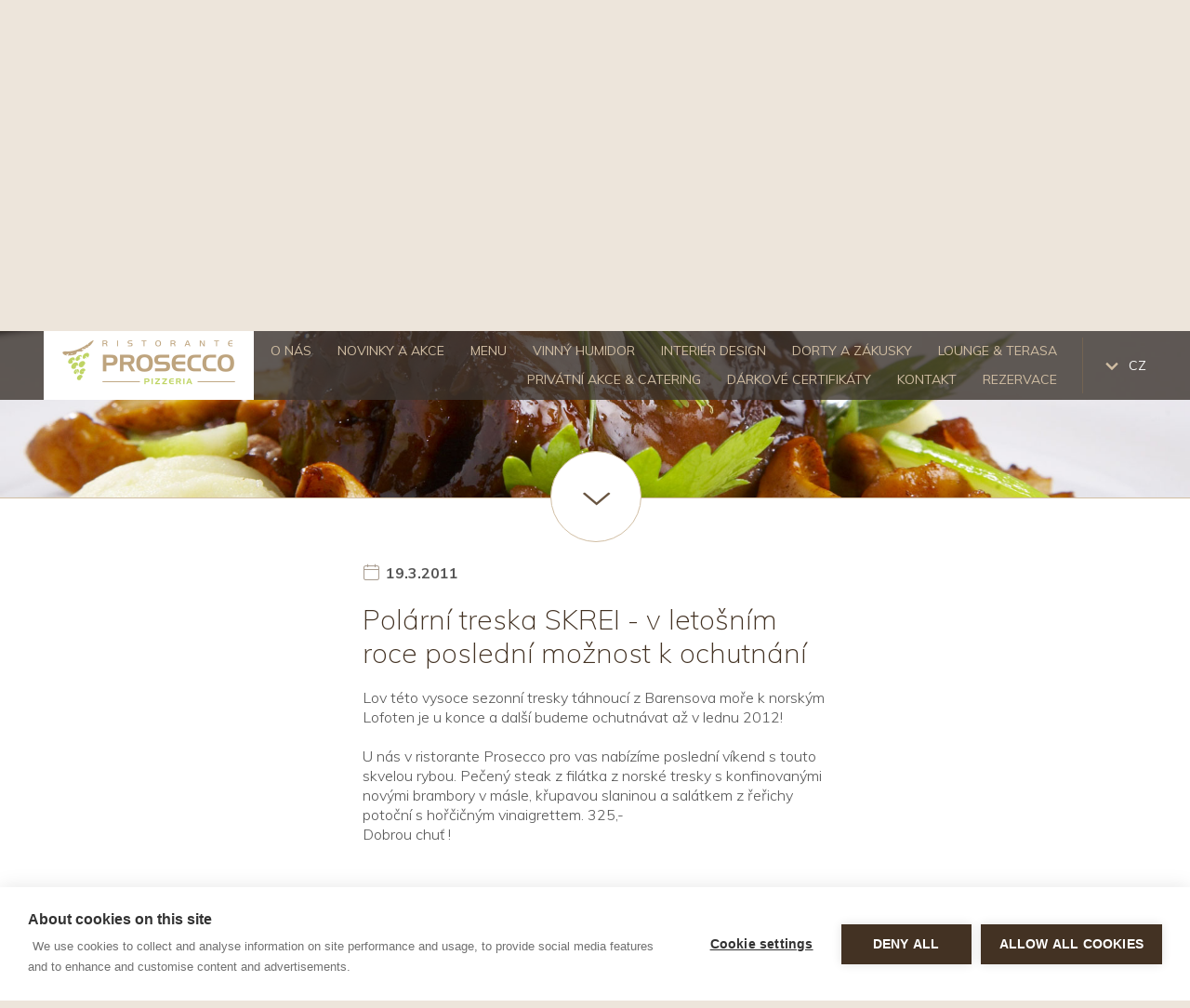

--- FILE ---
content_type: text/html; charset=UTF-8
request_url: https://ristoranteprosecco.cz/akce-detail.php?id=153
body_size: 16273
content:

<!DOCTYPE html>
<html>
<head>
  <meta charset="utf-8">
  <meta name="robots" content="index,follow" />
	<meta name="author" content="Neofema s.r.o." />
  <meta name="keywords" content="italská restaurace, prosecco, restaurace Praha, italská restaurace Praha" />
  <meta name="description" content="Lov této vysoce sezonní tresky táhnoucí z Barensova moře k norským Lofoten je u konce a další budeme ochutnávat až v lednu 2012! 
 
U nás v ristoran ..." />
	<title>Polární treska SKREI - v letošním roce poslední možnost k ochutnání  - Prosecco - Italská restaurace v Praze</title>
	<link href="style.min.css?v=19" rel="stylesheet" type="text/css" />
	<meta name="viewport" content=" width=device-width,initial-scale=1,minimum-scale=1,maximum-scale=1"/>
	<link href="https://fonts.googleapis.com/css?family=Muli:200,300,300i,400,400i,600,700,800,900&amp;subset=latin-ext" rel="stylesheet">
	<link href="lightGallery/dist/css/lightgallery.css" rel="stylesheet">
	<link rel="icon" href="img/favicon.ico">
	<link rel="stylesheet" href="lightbox/lightbox.min.css">
	<link href="popup.css?v=2" rel="stylesheet" type="text/css" />
	<!-- --------- ANALYTICS + REMARKETING  KÓD ------- -->

	<script src="https://cdn.cookiehub.eu/c2/b78ec378.js"></script>

<script>
document.addEventListener("DOMContentLoaded", function() {
    var cpm = {
        onInitialise: function(status) {
            if (this.hasConsented('marketing')) {
                //console.log("✅ Marketing souhlas udělen.");

                // **Dynamické načtení Google Analytics**
                var gaScript = document.createElement("script");
                gaScript.async = true;
                gaScript.src = "https://www.googletagmanager.com/gtag/js?id=UA-33455619-1";
                document.head.appendChild(gaScript);

                gaScript.onload = function () {
                    window.dataLayer = window.dataLayer || [];
                    function gtag(){dataLayer.push(arguments);}
                    gtag('js', new Date());
                    gtag('config', 'UA-33455619-1');
                    gtag('config', 'G-R45MJLLYXP');

                    // Povolení reklamních cookies
                    gtag('consent', 'update', {
                        'security_storage': 'granted',
                        'ad_storage': 'granted',
                        'ad_user_data': 'granted',
                        'ad_personalization': 'granted',
                        'analytics_storage': 'granted'
                    });
                };

                // **Dynamické načtení Google Ads konverzního kódu**
                var adsScript = document.createElement("script");
                adsScript.src = "https://www.googleadservices.com/pagead/conversion.js";
                adsScript.async = true;
                document.head.appendChild(adsScript);

                // **Dynamické načtení Seznam retargetingu (`rc.js`)**
                var seznamScript = document.createElement("script");
                seznamScript.src = "https://c.seznam.cz/js/rc.js";
                document.head.appendChild(seznamScript);

                seznamScript.onload = function () {
                    //console.log("✅ rc.js načten, spouštím retargeting...");
                    
                    var retargetingConf = {
                        rtgId: 118563, // Upraveno na tvé ID
                        consent: 1 // Uživatel souhlasil
                    };

                    if (window.rc && window.rc.retargetingHit) {
                        window.rc.retargetingHit(retargetingConf);
                        //console.log("✅ Retargeting hit odeslán!");
                    } else {
                        //console.error("❌ Chyba: `window.rc.retargetingHit` není dostupný.");
                    }
                };

                // **Seznam Identifikace uživatele (pouze pokud je souhlas)**
                window.sznIVA.IS.updateIdentities({
                    eid: null /* email či zahashovaný email */
                });
            } else {
                //console.log("❌ Marketingový souhlas NEBYL udělen, skripty se nenačítají.");
            }
        }
    };
    window.cookiehub.load(cpm);
});
</script>
	
		<link rel="apple-touch-icon" sizes="57x57" href="img/favicon/apple-icon-57x57.png">
	<link rel="apple-touch-icon" sizes="60x60" href="img/favicon/apple-icon-60x60.png">
	<link rel="apple-touch-icon" sizes="72x72" href="img/favicon/apple-icon-72x72.png">
	<link rel="apple-touch-icon" sizes="76x76" href="img/favicon/apple-icon-76x76.png">
	<link rel="apple-touch-icon" sizes="114x114" href="img/favicon/apple-icon-114x114.png">
	<link rel="apple-touch-icon" sizes="120x120" href="img/favicon/apple-icon-120x120.png">
	<link rel="apple-touch-icon" sizes="144x144" href="img/favicon/apple-icon-144x144.png">
	<link rel="apple-touch-icon" sizes="152x152" href="img/favicon/apple-icon-152x152.png">
	<link rel="apple-touch-icon" sizes="180x180" href="img/favicon/apple-icon-180x180.png">
	<link rel="icon" type="image/png" sizes="192x192"  href="img/favicon/android-icon-192x192.png">
	<link rel="icon" type="image/png" sizes="32x32" href="img/favicon/favicon-32x32.png">
	<link rel="icon" type="image/png" sizes="96x96" href="img/favicon/favicon-96x96.png">
	<link rel="icon" type="image/png" sizes="16x16" href="img/favicon/favicon-16x16.png">
	<meta name="msapplication-TileColor" content="#ffffff">
	<meta name="msapplication-TileImage" content="img/favicon/ms-icon-144x144.png">
	<meta name="theme-color" content="#ffffff">

	<style>
		/* Skryje ikonu reCAPTCHA v pravém dolním rohu */
		.grecaptcha-badge {
			visibility: hidden; /* Nebo použij display: none; */
			opacity: 0;
		}
	</style>
	
</head> 
<body>

		<!-- https://ristoranteprosecco.cz/akce-detail.php?id=787 - <img class="imgPopup" src="img/opup-tydenni-nabidka-2025c.jpg" alt=""  /> popup10.jpg -->
	
	<header id="sticky-nav">
		<div class="grid-container">
			<div class="grid-100">
				<div class="flex">
					<div class="logo">
						<a href="index.php"><img src="img/logo.png" alt="" /></a>
					</div>
					<div class="logo sticky">
						<a href="index.php"><img src="img/logo-sticky.png" alt="" /></a>
					</div>
					<nav>
						<a class="showMenu hide-on-desktop" href="" data-toggle=".menu"><i class="ico-menu"></i>Menu</a>
						<ul class="menu  hidden">
							<li><a href="onas.php">O nás</a></li>
							<li><a href="novinky-akce.php">Novinky a akce</a></li>
							<li><a href="menu.php">Menu</a></li>
							<li><a href="vinny-humidor.php">Vinný humidor</a></li>
							<li><a href="interier-design.php">Interiér design</a></li>
							<li><a href="dorty-zakusky.php">Dorty a zákusky</a></li>
							<li><a href="lounge-terasa.php">Lounge & Terasa</a></li>
							<li><a href="privatni-akce.php">Privátní akce & catering</a></li>
							<li><a href="darkove-certifikaty.php">Dárkové certifikáty</a></li>
							<li><a href="kontakt.php">Kontakt</a></li>
							<li><a href="rezervace.php">Rezervace</a></li>							 
						</ul>
					</nav>	

					<div class="lang">
						<div>
							<div>
								CZ
								<i class="ico-arrow-down"></i>
							</div>
						</div>
						<div class="dropdown hidden">
														<a href="en/akce-detail.php?id=153">EN</a><br>
						</div>
					</div>
				</div>
			</div>
		</div>
	</header>


	<div id="top"  >

		
					<div class="topimg">
				<div class="image">
					<img src="img/page-back-1.jpg" alt=""/>
					<a href="#content" class="link-down"></a>
									<div id="move"></div>
				</div>
			</div>
			</div>








	
	<section class="akce-detail">
    <div class="grid-container" id="content">
        <div class="grid-100">
            <div class="jidlo">
                <p class="datum">
                    19.3.2011                </p>
                <h1>
                    Polární treska SKREI - v letošním roce poslední možnost k ochutnání                 </h1>
                <p>
                    Lov této vysoce sezonní tresky táhnoucí z&nbsp;Barensova moře k&nbsp;norským Lofoten je u konce a další budeme ochutnávat až v&nbsp;lednu 2012!<br />
<br />
U nás v&nbsp;ristorante Prosecco pro vas nabízíme poslední víkend s&nbsp;touto skvelou rybou. Pečený steak z&nbsp;filátka z&nbsp;norské tresky s&nbsp;konfinovanými novými brambory v&nbsp;másle, křupavou slaninou a salátkem z&nbsp;řeřichy potoční s&nbsp;hořčičným vinaigrettem. 325,-<br />
Dobrou chuť !<br />
                </p>
                <div class="image">
                                    </div>

                            </div>
        </div>
    </div>
</section>


		<div class="image-line flex">
		<div class="image">
			<img src="img/image-9.jpg" class="img-responsive">
		</div>
		<div class="image">
			<img src="img/image-14.jpg" class="img-responsive">
		</div>
		<div class="image">
			<img src="img/image-3.jpg" class="img-responsive">
		</div>
	</div>
	
	
	<footer><div class="grid-container">
		<div class="grid-100">
			<div class="text-info">
				<p>Ristorante PROSECCO - pizzeria</p>       
				<p>Prosek Point B</p>       
				<p>Prosecká ulice 852/66</p>       
				<p>Praha 9</p>
			</div>
			<div class="link-info flex">
				<div class="item">
					<a href="https://www.scuk.cz/" target="_blank">
						<img src="img/scuk.png" class="scuk img-responsive">
					</a>
				</div>
				<div class="item fb">
					<a href="https://www.facebook.com/ristoranteprosecco.cz/" target="_blank"><i class="ico-fb"></i></a>
				</div>
				<div class="item newsletter">
					<p>Chci odebírat Newsletter: </p>
										<form autocomplete="off" data-recaptcha="v3" id="search" data-source="/" class="search" method="post" action="#">
						<input autocomplete="off" type="text" placeholder="Váš e-mail" name="email" onfocus="this.value=''">
						<input type="hidden" name="g-recaptcha-response" id="g-recaptcha-response" />
						<input type="submit" value="Odeslat" name="formsend" >
					</form>
									</div>
			</div>
		</div>
		<div class="cleaner"></div>
		<hr>

		<div class="grid-100 bottom">
			<div class="grid-50 tablet-grid-50 mobile-grid-100 nopadding mobile-tac  copy">
				<p>&copy; 2025, All right reserved - všechna práva vyhrazena.</p>
			</div>
			<div class="grid-50 tablet-grid-50 mobile-grid-100 nopadding tar mobile-tac copy">
		    <p>&copy; redakční systém <a href="http://www.kompletweb.cz/" target="_blank">Kompletweb</a>, &copy; design <a href="http://www.neofema.cz" target="_blank">Neofema, s.r.o.</a></p>
			</div>
		</div>
	</div></footer>

    <script type="text/javascript" src="lightbox/lightbox-plus-jquery.min.js"></script>
	<script type="text/javascript" src="js/jquery.js"></script>
	<script type="text/javascript" src="js/magnific.js"></script>
	<script type="text/javascript" src="js/cycle.js"></script>
	<script type="text/javascript" src="js/dropdown.js"></script>
	<script type="text/javascript" src="js/funkce.js"></script>
	<script type="text/javascript"  src="js/lightbox.js"></script>
	
	<!-- galerie v detailu -->
	<script type="text/javascript">
	jQuery(document).ready(function(){
		jQuery('.grid-container .photos').lightGallery({
			thumbnail: false
		});
	
		jQuery('.grid-container .pictures').lightGallery({
			thumbnail: false
		});
        });
        $(".talent-box h2").click(function (e) { e.preventDefault(); if (!$(this).hasClass("selected")) { $(".talent-box h2, .talent-box .talent-box-in").removeClass("selected"); $(this).parent().find(".talent-box-in").addClass("selected"); $(this).addClass("selected"); } else { $(this).parent().find(".talent-box-in").removeClass("selected"); $(this).removeClass("selected"); } });
        
        $(".link-down").click(function () {
                $('html, body').animate({ scrollTop: $('#content').offset().top - 74 }, 'slow');
            });

            
            
	</script>
    <script>
        function doAnimation() {
	        if (/.php/.test(window.location.href)) {
		        if (/.index/.test(window.location.href)==false) {
			        $('html, body').animate({ scrollTop: $('#content').offset().top - 250 }, 'slow');
		        }
	        }
        }
        window.addEventListener('load', function() {
	        doAnimation();
        })
    </script>
	<script src="lightGallery/dist/js/lightgallery.js"></script>
	<script src="lightGallery/dist/js/lg-fullscreen.js"></script>
	<script src="lightGallery/dist/js/lg-thumbnail.js"></script>
	<!-- /galerie v detailu -->
	<script src="lightGallery/dist/js/lg-thumbnail.js"></script>


	<!--<script>
		function openMenu(evt, menuName) {
		    var i, tabcontent, tablinks;
		    tabcontent = document.getElementsByClassName("tabcontent");
		    for (i = 0; i < tabcontent.length; i++) {
		        tabcontent[i].style.display = "none";
		    }
		    tablinks = document.getElementsByClassName("tablinks");
		    for (i = 0; i < tablinks.length; i++) {
		        tablinks[i].className = tablinks[i].className.replace(" active", "");
		    }
		    document.getElementById(menuName).style.display = "block";
		    evt.currentTarget.className += " active";

		    /*var element = document.getElementsByClassName(menuName)
		    console.log(element);
		    element.classList.add("active");*/

            //$("." + menuName).addClass("active")
            //$(window).scrollTop($('.menu-page').offset().top);
            $(".tablinks").click(function () {
                $('html, body').animate({ scrollTop: $('.menu-page').offset().top - 10 }, 'slow');
            });
		}
        document.getElementById("defaultOpen").click();
        
	</script>-->
	<script>
		$(document).ready(function(){

		$("#menuNav a").click(function(event){
			if (location.pathname.replace(/^\//,'') == this.pathname.replace(/^\//,'') && location.hostname == this.hostname) {
			var target = $(this.hash);
			target = target.length ? target : $('[name=' + this.hash.slice(1) +']');
			if (target.length) {
			$('html,body').animate({
				scrollTop: target.offset().top- $("header").height()+20
			}, 1000);
			return false;
			}
		}
		})    
		});
	</script>
	
<!-- Image slider -->
	<script>
		var slideIndex = 1;
		showSlides(slideIndex);

		function plusSlides(n) {
		  showSlides(slideIndex += n);
		}

		function currentSlide(n) {
		  showSlides(slideIndex = n);
		}

		function showSlides(n) {
		  var i;
		  var slides = document.getElementsByClassName("mySlides");
		  var dots = document.getElementsByClassName("demo");
		  var captionText = document.getElementById("caption");
		  if (n > slides.length) {slideIndex = 1}
		  if (n < 1) {slideIndex = slides.length}
		  for (i = 0; i < slides.length; i++) {
		      slides[i].style.display = "none";
		  }
		  for (i = 0; i < dots.length; i++) {
		      dots[i].className = dots[i].className.replace(" active", "");
		  }
		  slides[slideIndex-1].style.display = "block";
		  dots[slideIndex-1].className += " active";
		  captionText.innerHTML = dots[slideIndex-1].alt;
		}
	</script>
	<script type="text/javascript">
		$('#popup .popupClose').click(function(e){e.preventDefault();$('#popup').remove();});
	</script>

	<!-- reCaptcha V3 -->
	<script src="https://www.google.com/recaptcha/api.js?render=6LfbiForAAAAAGMDVlCV9mukJIO3LrwoChPgDfzi"></script>
	<script>
	document.querySelectorAll('form[data-recaptcha="v3"]').forEach(form => {
		form.addEventListener('submit', function(event) {
			event.preventDefault(); // zastav odeslání
			
			grecaptcha.ready(() => {
			grecaptcha.execute('6LfbiForAAAAAGMDVlCV9mukJIO3LrwoChPgDfzi', { action: 'submit' }).then(token => {
				// Najdi hidden input uvnitř formuláře (pomocí class třeba)
				form.querySelector('.g-recaptcha-response').value = token;

				// Teď můžeš formulář odeslat
				form.submit();
			});
			});
		});
	});
	</script>
    
</body>
</html>

--- FILE ---
content_type: text/html; charset=utf-8
request_url: https://www.google.com/recaptcha/api2/anchor?ar=1&k=6LfbiForAAAAAGMDVlCV9mukJIO3LrwoChPgDfzi&co=aHR0cHM6Ly9yaXN0b3JhbnRlcHJvc2VjY28uY3o6NDQz&hl=en&v=TkacYOdEJbdB_JjX802TMer9&size=invisible&anchor-ms=20000&execute-ms=15000&cb=69lmxumzhiyx
body_size: 45409
content:
<!DOCTYPE HTML><html dir="ltr" lang="en"><head><meta http-equiv="Content-Type" content="text/html; charset=UTF-8">
<meta http-equiv="X-UA-Compatible" content="IE=edge">
<title>reCAPTCHA</title>
<style type="text/css">
/* cyrillic-ext */
@font-face {
  font-family: 'Roboto';
  font-style: normal;
  font-weight: 400;
  src: url(//fonts.gstatic.com/s/roboto/v18/KFOmCnqEu92Fr1Mu72xKKTU1Kvnz.woff2) format('woff2');
  unicode-range: U+0460-052F, U+1C80-1C8A, U+20B4, U+2DE0-2DFF, U+A640-A69F, U+FE2E-FE2F;
}
/* cyrillic */
@font-face {
  font-family: 'Roboto';
  font-style: normal;
  font-weight: 400;
  src: url(//fonts.gstatic.com/s/roboto/v18/KFOmCnqEu92Fr1Mu5mxKKTU1Kvnz.woff2) format('woff2');
  unicode-range: U+0301, U+0400-045F, U+0490-0491, U+04B0-04B1, U+2116;
}
/* greek-ext */
@font-face {
  font-family: 'Roboto';
  font-style: normal;
  font-weight: 400;
  src: url(//fonts.gstatic.com/s/roboto/v18/KFOmCnqEu92Fr1Mu7mxKKTU1Kvnz.woff2) format('woff2');
  unicode-range: U+1F00-1FFF;
}
/* greek */
@font-face {
  font-family: 'Roboto';
  font-style: normal;
  font-weight: 400;
  src: url(//fonts.gstatic.com/s/roboto/v18/KFOmCnqEu92Fr1Mu4WxKKTU1Kvnz.woff2) format('woff2');
  unicode-range: U+0370-0377, U+037A-037F, U+0384-038A, U+038C, U+038E-03A1, U+03A3-03FF;
}
/* vietnamese */
@font-face {
  font-family: 'Roboto';
  font-style: normal;
  font-weight: 400;
  src: url(//fonts.gstatic.com/s/roboto/v18/KFOmCnqEu92Fr1Mu7WxKKTU1Kvnz.woff2) format('woff2');
  unicode-range: U+0102-0103, U+0110-0111, U+0128-0129, U+0168-0169, U+01A0-01A1, U+01AF-01B0, U+0300-0301, U+0303-0304, U+0308-0309, U+0323, U+0329, U+1EA0-1EF9, U+20AB;
}
/* latin-ext */
@font-face {
  font-family: 'Roboto';
  font-style: normal;
  font-weight: 400;
  src: url(//fonts.gstatic.com/s/roboto/v18/KFOmCnqEu92Fr1Mu7GxKKTU1Kvnz.woff2) format('woff2');
  unicode-range: U+0100-02BA, U+02BD-02C5, U+02C7-02CC, U+02CE-02D7, U+02DD-02FF, U+0304, U+0308, U+0329, U+1D00-1DBF, U+1E00-1E9F, U+1EF2-1EFF, U+2020, U+20A0-20AB, U+20AD-20C0, U+2113, U+2C60-2C7F, U+A720-A7FF;
}
/* latin */
@font-face {
  font-family: 'Roboto';
  font-style: normal;
  font-weight: 400;
  src: url(//fonts.gstatic.com/s/roboto/v18/KFOmCnqEu92Fr1Mu4mxKKTU1Kg.woff2) format('woff2');
  unicode-range: U+0000-00FF, U+0131, U+0152-0153, U+02BB-02BC, U+02C6, U+02DA, U+02DC, U+0304, U+0308, U+0329, U+2000-206F, U+20AC, U+2122, U+2191, U+2193, U+2212, U+2215, U+FEFF, U+FFFD;
}
/* cyrillic-ext */
@font-face {
  font-family: 'Roboto';
  font-style: normal;
  font-weight: 500;
  src: url(//fonts.gstatic.com/s/roboto/v18/KFOlCnqEu92Fr1MmEU9fCRc4AMP6lbBP.woff2) format('woff2');
  unicode-range: U+0460-052F, U+1C80-1C8A, U+20B4, U+2DE0-2DFF, U+A640-A69F, U+FE2E-FE2F;
}
/* cyrillic */
@font-face {
  font-family: 'Roboto';
  font-style: normal;
  font-weight: 500;
  src: url(//fonts.gstatic.com/s/roboto/v18/KFOlCnqEu92Fr1MmEU9fABc4AMP6lbBP.woff2) format('woff2');
  unicode-range: U+0301, U+0400-045F, U+0490-0491, U+04B0-04B1, U+2116;
}
/* greek-ext */
@font-face {
  font-family: 'Roboto';
  font-style: normal;
  font-weight: 500;
  src: url(//fonts.gstatic.com/s/roboto/v18/KFOlCnqEu92Fr1MmEU9fCBc4AMP6lbBP.woff2) format('woff2');
  unicode-range: U+1F00-1FFF;
}
/* greek */
@font-face {
  font-family: 'Roboto';
  font-style: normal;
  font-weight: 500;
  src: url(//fonts.gstatic.com/s/roboto/v18/KFOlCnqEu92Fr1MmEU9fBxc4AMP6lbBP.woff2) format('woff2');
  unicode-range: U+0370-0377, U+037A-037F, U+0384-038A, U+038C, U+038E-03A1, U+03A3-03FF;
}
/* vietnamese */
@font-face {
  font-family: 'Roboto';
  font-style: normal;
  font-weight: 500;
  src: url(//fonts.gstatic.com/s/roboto/v18/KFOlCnqEu92Fr1MmEU9fCxc4AMP6lbBP.woff2) format('woff2');
  unicode-range: U+0102-0103, U+0110-0111, U+0128-0129, U+0168-0169, U+01A0-01A1, U+01AF-01B0, U+0300-0301, U+0303-0304, U+0308-0309, U+0323, U+0329, U+1EA0-1EF9, U+20AB;
}
/* latin-ext */
@font-face {
  font-family: 'Roboto';
  font-style: normal;
  font-weight: 500;
  src: url(//fonts.gstatic.com/s/roboto/v18/KFOlCnqEu92Fr1MmEU9fChc4AMP6lbBP.woff2) format('woff2');
  unicode-range: U+0100-02BA, U+02BD-02C5, U+02C7-02CC, U+02CE-02D7, U+02DD-02FF, U+0304, U+0308, U+0329, U+1D00-1DBF, U+1E00-1E9F, U+1EF2-1EFF, U+2020, U+20A0-20AB, U+20AD-20C0, U+2113, U+2C60-2C7F, U+A720-A7FF;
}
/* latin */
@font-face {
  font-family: 'Roboto';
  font-style: normal;
  font-weight: 500;
  src: url(//fonts.gstatic.com/s/roboto/v18/KFOlCnqEu92Fr1MmEU9fBBc4AMP6lQ.woff2) format('woff2');
  unicode-range: U+0000-00FF, U+0131, U+0152-0153, U+02BB-02BC, U+02C6, U+02DA, U+02DC, U+0304, U+0308, U+0329, U+2000-206F, U+20AC, U+2122, U+2191, U+2193, U+2212, U+2215, U+FEFF, U+FFFD;
}
/* cyrillic-ext */
@font-face {
  font-family: 'Roboto';
  font-style: normal;
  font-weight: 900;
  src: url(//fonts.gstatic.com/s/roboto/v18/KFOlCnqEu92Fr1MmYUtfCRc4AMP6lbBP.woff2) format('woff2');
  unicode-range: U+0460-052F, U+1C80-1C8A, U+20B4, U+2DE0-2DFF, U+A640-A69F, U+FE2E-FE2F;
}
/* cyrillic */
@font-face {
  font-family: 'Roboto';
  font-style: normal;
  font-weight: 900;
  src: url(//fonts.gstatic.com/s/roboto/v18/KFOlCnqEu92Fr1MmYUtfABc4AMP6lbBP.woff2) format('woff2');
  unicode-range: U+0301, U+0400-045F, U+0490-0491, U+04B0-04B1, U+2116;
}
/* greek-ext */
@font-face {
  font-family: 'Roboto';
  font-style: normal;
  font-weight: 900;
  src: url(//fonts.gstatic.com/s/roboto/v18/KFOlCnqEu92Fr1MmYUtfCBc4AMP6lbBP.woff2) format('woff2');
  unicode-range: U+1F00-1FFF;
}
/* greek */
@font-face {
  font-family: 'Roboto';
  font-style: normal;
  font-weight: 900;
  src: url(//fonts.gstatic.com/s/roboto/v18/KFOlCnqEu92Fr1MmYUtfBxc4AMP6lbBP.woff2) format('woff2');
  unicode-range: U+0370-0377, U+037A-037F, U+0384-038A, U+038C, U+038E-03A1, U+03A3-03FF;
}
/* vietnamese */
@font-face {
  font-family: 'Roboto';
  font-style: normal;
  font-weight: 900;
  src: url(//fonts.gstatic.com/s/roboto/v18/KFOlCnqEu92Fr1MmYUtfCxc4AMP6lbBP.woff2) format('woff2');
  unicode-range: U+0102-0103, U+0110-0111, U+0128-0129, U+0168-0169, U+01A0-01A1, U+01AF-01B0, U+0300-0301, U+0303-0304, U+0308-0309, U+0323, U+0329, U+1EA0-1EF9, U+20AB;
}
/* latin-ext */
@font-face {
  font-family: 'Roboto';
  font-style: normal;
  font-weight: 900;
  src: url(//fonts.gstatic.com/s/roboto/v18/KFOlCnqEu92Fr1MmYUtfChc4AMP6lbBP.woff2) format('woff2');
  unicode-range: U+0100-02BA, U+02BD-02C5, U+02C7-02CC, U+02CE-02D7, U+02DD-02FF, U+0304, U+0308, U+0329, U+1D00-1DBF, U+1E00-1E9F, U+1EF2-1EFF, U+2020, U+20A0-20AB, U+20AD-20C0, U+2113, U+2C60-2C7F, U+A720-A7FF;
}
/* latin */
@font-face {
  font-family: 'Roboto';
  font-style: normal;
  font-weight: 900;
  src: url(//fonts.gstatic.com/s/roboto/v18/KFOlCnqEu92Fr1MmYUtfBBc4AMP6lQ.woff2) format('woff2');
  unicode-range: U+0000-00FF, U+0131, U+0152-0153, U+02BB-02BC, U+02C6, U+02DA, U+02DC, U+0304, U+0308, U+0329, U+2000-206F, U+20AC, U+2122, U+2191, U+2193, U+2212, U+2215, U+FEFF, U+FFFD;
}

</style>
<link rel="stylesheet" type="text/css" href="https://www.gstatic.com/recaptcha/releases/TkacYOdEJbdB_JjX802TMer9/styles__ltr.css">
<script nonce="8D5BMkTJ2PfCu9w8TBuV3A" type="text/javascript">window['__recaptcha_api'] = 'https://www.google.com/recaptcha/api2/';</script>
<script type="text/javascript" src="https://www.gstatic.com/recaptcha/releases/TkacYOdEJbdB_JjX802TMer9/recaptcha__en.js" nonce="8D5BMkTJ2PfCu9w8TBuV3A">
      
    </script></head>
<body><div id="rc-anchor-alert" class="rc-anchor-alert"></div>
<input type="hidden" id="recaptcha-token" value="[base64]">
<script type="text/javascript" nonce="8D5BMkTJ2PfCu9w8TBuV3A">
      recaptcha.anchor.Main.init("[\x22ainput\x22,[\x22bgdata\x22,\x22\x22,\[base64]/[base64]/e2RvbmU6ZmFsc2UsdmFsdWU6ZVtIKytdfTp7ZG9uZTp0cnVlfX19LGkxPWZ1bmN0aW9uKGUsSCl7SC5ILmxlbmd0aD4xMDQ/[base64]/[base64]/[base64]/[base64]/[base64]/[base64]/[base64]/[base64]/[base64]/RXAoZS5QLGUpOlFVKHRydWUsOCxlKX0sRT1mdW5jdGlvbihlLEgsRixoLEssUCl7aWYoSC5oLmxlbmd0aCl7SC5CSD0oSC5vJiYiOlRRUjpUUVI6IigpLEYpLEgubz10cnVlO3RyeXtLPUguSigpLEguWj1LLEguTz0wLEgudT0wLEgudj1LLFA9T3AoRixIKSxlPWU/[base64]/[base64]/[base64]/[base64]\x22,\[base64]\\u003d\\u003d\x22,\x22w4/ChhXDuFIXMsO/wrVpVsO/w77DpMKpwqtfAX0DwqvCvsOWbjF2VjHCqgQfY8ONccKcKX15w7rDszLDg8K4fcOmcMKnNcObcMKMJ8Oawq1JwpxeMADDgCIjKGnDhBHDvgEDwrUuASNXRTUmNRfCvsKsesOPCsK7w4zDoS/CnRzDrMOKwrjDrWxEw4LCgcO7w4QNHsKeZsOtwp/CoDzClB7DhD8sZMK1YF3Dtw5/JsKYw6kSw7tyecK6WzIgw5rCuzt1bz8nw4PDhsKkDy/ChsOewqzDi8OMw7QdG1ZEwoLCvMKyw6ZkP8KDw5/Dk8KEJ8KGw7LCocK2wqXCiFU+OsKWwoZRw4RQIsKrwrbCmcKWPxLCicOXXAXCgMKzDDjClcKgwqXCiGbDpBXCo8Ojwp1Kw6rCt8OqJ2/DkSrCv1vDuMOpwq3DtT3DsmMuw6AkLMOcT8Oiw6jDiwHDuBDDnTjDih9MFkUDwosIwpvClT4aXsOnFcOjw5VDcTUSwr4TXGbDix/Dq8OJw6rDr8KDwrQEwrZ0w4pfVsOHwrYnwo3DiMKdw5Ilw5/[base64]/CqsK3P1gJwrPCp8KCLsKKd8KqwpDCiMOaw4pQc2swQ8OIRRtUFUQjw5TCoMKreGxpVnNCMcK9wpx1w4N8w5YJwrY/w6PCiHoqBcOww44dVMO3wq/DmAIOw7/Dl3jCisKmd0rCisOQVTgmw5Ruw51ew7BaV8KLVcOnK2bChcO5H8KuXzIVV8ORwrY5w71bL8OsRGopwpXCq0YyCcKABkvDmn3DsMKdw7nCoGldbMKoNcK9KDfDl8OSPSzClcObX1XCj8KNSUPDssKcKyLCvBfDlwnCpwvDnXzDrCEhwpnCiMO/RcKcw6ojwoRBwojCvMKBLlFJIRxJwoPDhMKMw6wcwobCiEjCgBEJKFrCisKsdADDt8K2LFzDu8KRUUvDkQvDnsOWBRvChxnDpMKAwq1ufMOpFk9pw7ZNwovCjcKTw7Z2CyAMw6HDrsK7I8OVwprDqsOmw7t3woIVLRR5CB/DjsKadXjDj8O6wpjCmGrCginCuMKiH8OZwpZzwoPCkltKFwcOw5jCgybCl8KBw5XCt0BXwp8Kw7lpQsOOwpLDnsO0McKRwqtuw7tEw5YkRkpgRTvCjF/[base64]/DgcOtwpzDiBUEccOQw4HCsMKiwrguw7dzw7B/wofDpsOmYcOPCcOFw5QQwq4cI8OrBjMew4zClBUmw5LCk2M1woHDgkzCpnsSw63CoMOewoJNCQzDu8OIw7wCNMOXfsKXw40MHsKaM1UQLHLDocKIRsOyPsOrGypDTcOPK8KbE1p5b3DCrsO3wod4WMOWHVESHTEpw6rCgsKwCWXCgnTCqC/Dg3jDocKRwpYqNcOywp7CkQTChsOuUVTDrlAYSzNDUcKsdcK9XGTDnClDw607CizDo8KIw5fCi8K+fy4Cw7/DkxdRUQfCi8KnwpbCi8Ohw53CgsKlwqXDhcOnwrlpd3LCkcKoaCZ5W8K/w4UQwr/[base64]/DmcKdw7DCgsO4HsOnwrTDoMKHwrBKWcK+XidUw6bCs8Oywp3CtVktPhkPEsKTJ0jCsMKhaQnDqMKew6rDl8KXw4DCgMO7R8Ocw6nDlsOcQ8KNfMK1wosjLFnCjXJnUsKKw5jDiMKuacOMc8Oqw4MVKnvCjz3DsBlYKCVhVA9XB3EgwoM6w5klwo/ChMKdL8K3w6vDk3VEJl4UdsKsdQ/[base64]/DtEzCjcO6KRTCrcK+fMK5VsK/c0vClcK+wpzDmcKSDiDCpFTDrz8cw6XDvsKvw4TDhMKuwpFhQAXCpMKAwp1bDMOkw5/DoQzCscOmwrvDg2ZJR8OwwqUjDMKqwqDCi3h7MHPDp24cwqbDh8KKw7hQB2/Cug8lw4rCn3JaA1DDpzpia8Opwo9dI8OgTAF1w7PClMKmw67Dg8O/w4rCuXPDj8KSw67DjRHDiMK7w6zCkcKZw5dzPgLDrMKDw5TDoMOBfzE5DG/Dk8OFwooaa8OsfMO/w7YUI8Kiw51kwrXCpMOgwo7Cn8KcwpPCo3rDjSfCi0HDjMOkVcKmbsOzR8KpwrTDhMKNDHnCrGVPwpcqwrQ5w7nCgMK/wo1nwr3CiVMVbT4JwrAsw5bDtgLDpWR9wrvCryZeAHTDq19UwoDCnCnDtcOLQ1xiE8OLw6zCr8K/w7QGMMKFw67CuDTCpBXDo1A/w4tiaUcXw6dIw7Mgw7AKScKVVQfCkMOZZDbCkzDCmD3DrcKJeyssw6XCuMOuUTbDvcKSQsK1wpovbMO/w4UGWWNTXhQewqnCncOqOcKFw6PDi8OwVcOCw7RsA8ObFUDCjW3DrGfCrMKawo/CriYxwqdkRsKwH8KnT8KYOMKDf3HDg8Obwq4VNgzDgyl9w5XCoC9gw7trZGYKw55zw59aw57CssKef8Kue205w5YxS8K8wqLDnMK8YznChHIjw78zw57Dp8OkH3zDlsOxcF7CssO2wpLCr8OFw5DCisKCTsOsD1nDnMOMDMOgwoh8TELDj8OiwpYIQMKbwr/DnRYxTMOOesKewo/DscKNLyzDsMKtEMKAw7zDsgHCnxfCrsOPGQMEwo/[base64]/[base64]/w6J6LcOswqbDpCXDicONGS/CkEnDsMOPLsK9w7nDkcKjw4UDw40ew60ywoMAwpXDnE95w73DhsO9TX5LwoITw59gw6sZw74aGcKCwpPCu2B0LsKQZMO/[base64]/ClsOlEDpxw65cwpTDvMO1wpDDnsO3wqNdwrPCqsKKAkrCjEHClGJ7EMKtfcOUAEciMAvDtnI5w6ERwoHDt1EKw5Eyw5B9ORDDs8KPwo/DssOmdsOKTcO6cW/Drn/CvmPDvcKJNlTCmsKAVRMqwprCmjXCrcO2wrjDnhPDkRIFw7YDaMOubn8HwqgUBDXChMKlw4Fjw68/ZynDhlhjw48cwpnDtnPDj8Kmw4FLGh/DqmXCisKhD8K6w7V4w7sdHMOjw6PCnEPDpRLDj8OdZMOaUi7DmR4bL8OfIQUQw63CnMOEezXDmMK7w5tmYiLDuMK9w6XDnsOpw4VKF13CkQ7CtsK4PD1sF8O2NcKBw6fCicKZM1MBwqMJw4/Cv8OMecKaccKpwooCTBzDrU4+QcOpw41cw4DDscONTsOlwr/[base64]/eHrCs8KfV8OkwrrCsUvDk8Oww4vCpg1+wpsgw4LCgMOqwpHCr3QRUA7DjBzDh8O2KsOOHBtZfiQKb8O2wqtRwr/Cq1VSw4pzwrhRN1ZZw4UuByfDh2LDlzBTwrcRw5zCtsKhZ8KfMxlewp7CgMORASw+wr0qw5hHe37Dk8O4w5UYb8OZwonDghRaNsKBwpDDlFIXwoBTC8OdcC7CiTbCu8Orw5lBw5/[base64]/CzExU8OsO13CgsKkFShHw5QCOGFmwprCoMKTw5/CscOKTWscwowlwoZgw5zDuyVywpgMwpbDucO3asO4wo/[base64]/Di1LDrSPCksKcKhTDrCDCkMKKSEnCvQcSW8Krw5fDtlEHLwvCrcKgw6s0bVYpwpzDpBnDjB9cDURLw5TCqB4kS2NDKgHCvV5uw7TDoVHDgSHDncKjw5jDuXQ6wolRbMOuw6zDvsK3wojCh2AKw7V7w7DDh8KdQWE9wo7DrMOWw5/[base64]/[base64]/w6wFwqjDs8KoP38wwq7Cu0gZBzI8w5jDm8KgbsONw4jCvMOxwrLDqsO+wqcswpteAgF7eMOVwqTDplQpw6rDgsKwTsKcw6/[base64]/Co8KGKRgTwphFw5kKTsOnfcKew6PCvcKnwpHCo8ONw6ooKl/CuXUUAlZow58lOMKVw7N4wq5swqHCo8KZRsOjWwHDgyHCmR/CgMOxOlsqwozCgsOzeX7DtHIYwr/ClsKlw7nDqExMw6Y7BU7ChMOUwoJHwptww5kewoLDnGjDpsOzdnvDrS1VRzjDp8OYwqrCpMKmbn1Hw7bDlMO/woZmwpY9w418OyPCoXrDv8KLwrTDrsKww60Lw5TCslnCuCQYw6DChsKlRltEw7Axw7fCtUYhd8OcccK+VcKJYMOSwr3Dk2LDjMKww7rCt3cDFcKAJcO+RDPDmhx6U8KRU8KOw6XDvXogeh7DkMKtwoXDrMKCwqEWLyfDrivCiQIKO2l1wp9rGcOow63DiMK5wp/[base64]/V157ZHvCg8KQNGcrwosQw4hxwpvCmx7Du8OoImfDti/CmFPCiDB0aS/DtS11by04wrA6wr4SQSnDrcOIw7bDvsOkMkF1w4J+AMKzwos1wqV2a8KMw6DChRwWw4ttwoTDnCQww4lXwqDCsgDDtx/DrcOLw6rCncOIEsOnw7TCjkJ7wq5jwrA8wqIQVMKAwoETOBVEVBzDg3rDqsKHw5LCrzTDuMK9ICnDjMKTw5bCq8OJw7zCvMOEwrcjw59JwrBZWGRLw7I0woMuwr3DsC3ColNiPgx5woTCi25vw7jCvcOnw7TDt15hbsK/[base64]/[base64]/DlAMRS39PJUxHw5BSwoYaw7oxcMKCwqNcwr40wr7CmMOOHMKDMzpvWg7DvcODw4oZIMKDwqBqasKzwqQJLcOdD8OTU8OrHcKwwobDpj/DgsK5WmB8Q8Ovw4dgwovDrVNob8KlwqUyHyDCnGANZhtQaRLDlMKUw47Co1HCpcKdw6gxw4tbwqACfcOBw6B/w4sJw77CjVtiPcO2w5UgwogKwo7CgHc2KVTCvcOcbQ0kwo/[base64]/DlsODFcO3wrHCn0Axw6EAw55PwrbDoC3DpcOyd8OQeMKBfcOPL8OfCcO0w5vCt2nCvsK9wpjCv1XClm3CpnXCuinDucOSwqdhEsO8FsK5PcOQw4RHwrxFwqVVwptyw6Ihw5ktIG4YCcK7wqIMwoDDsw80FyUDw6/[base64]/DsFQICDtyR8KqfcK9wqscC1/CkhTCi1fCqMOVwqLDv1kfwobDqirCsRnCqMOlCcOcfcKpwobDisOwUsOdw4/CncK6McK2w5tUw7wfLcKGcMKhV8Ozw5EAAhjCk8O/w4vCtXFeKR3Cr8OLfMKDwoF/NcKpw7vDscK4wp/CkMKHwqXCs0rDu8KiX8KBHsKiXsKtwqM3DcKTwrwEw7BIw4MbS0vDpcKSXMO7Cg/DhMOQwqbCm1A1wrEvNXc/wrPDnBXChMKZw49CwpZ+El7CvsO1e8KubRk3HcOCw4LDjWrCgXDDrMKEa8K7wrppw5zCrnsUw5sPw7fDtsO7SWAjw5kWH8KsJcOvbGhKwr3CtcKvJRorw4PCn14Aw6RuLsKlwo4AwqFtw441JsO9w5s/[base64]/[base64]/CkTnCtcKqYsOTwp8MP8KNecOZw6cKfMKewrhLN8KEw5YkcwjDqsOrccOZw5ALwq9vKsOnwpDDscONw4bCicO2AkZRYFJrwpQ6b0jCgzp0w6fCjUEkK0DDu8KfRQR5P3DCrsOHw7ECw6TCsUnDmlTCgT/CpcOaLmk8EQ8lMmwhaMK/w7ZWLRUrfsOJRsOtMcO2w70GW2gaQDplwpfCmsO0WE8zHTPDiMK2w6s8w6vDuFNHw40GdTsTasKkwpAqN8KAOmlCwqnDt8KBwowmwowBwokBJ8OswpzCt8KGIsOXfG8XwobCi8KswozDtUvCnijDo8Ksd8OIKF8Mw6DCh8KzwrBzJG9Tw63Dv0/[base64]/[base64]/P8OYAxXDkQfCusOYw5zClwwiUcOnw4XDjcOWIWnDusOJwrovwqDCicOPPMONw4rCkMKAw7/ChMOiw5zDscOjTcOKw5fDg2lgeGXDpMK9w5bDisOyCAAXGMKJQWpowpEvw67DlsO5wqHCj0bCvUAvw6ZsAcKTK8O3WMKewowiwrfDtEc1w6tow7/[base64]/[base64]/DksOpwq1bTcKbAlYrMMKWw45Zw7PDiMOuw7XCoUBcacOYw7HCnMKOwpt7wrocbMK7axfDom3DkcK5worCh8K+wrtqwrrDpSzCiB/CkcKGw7x0XitoSVzCllzCrS/ClsO2wq3DvcONKMOgV8OxwrkDGsKJwqRcw5ddwrBuwqdCC8Odw4bCqh3DnsKJc0tHPMKXwqbDnyh1wrNMTsKAEMK3Im/[base64]/[base64]/DrX84GWHDrR4Vw5YrKTLCucOTwprDsRBew7BDw5zDpsKBwqXCi3TCtMOEwoYfwrLCg8OFRsKCex8twp0qNcK/JsKMGwRoSMKWwqnCqy/[base64]/w7cwwpd6w4p9w5pAwpUHwqvCtgLCn2XCgzzCnAdewq8hGsKpwphcdTNbJXMKw6c+w7U6w7DCkRcdYMKcL8K8QcOywr/Dq3p5S8O0wq3DqMOhw6/Cv8KUwo7DsXdEw4U0PQnCjMOIw51HEsKTXGpywpsKasOkwonCuWQPwobCvGTDnMKHw6QuGC/[base64]/YC/CoCzDucKxAcK7c8OpAsKpY8Kvw4nDtsORw4tWfV/[base64]/w605EcORwpbDlhovJFIzw6gxw5PDucKMwpLCocKSFhhUZsKQw70pwqfCsUZBYMKhw4fDqcO1RGwGMMOGwppTwrnCkMOOHEjCmx/CmMKiw7wpw6vDgcK+A8KPBQrCrcOkOEXDisKGwovCisKxwqhmw7zCgMKIaMKPUcOFSVrDnsKUXsOowpZYXjxEw6LDsMOoIF88HsOHw7gjwpvCocO6B8O/w6Uuw6sBYWt9w5lMw7VHKDBZw7MmwpPCg8KgwqrCiMOvJGHDv3/Dj8KIw5M6wr9Nwp01w6Yjw6Vdw7HDrsKgZcOTbMK3QHx7w5HDm8KzwqHDucOWwqJwwp7ClsOTRWZ1JMK5esOOFVpZw5PDm8O5NcOZQTMVwrbCnGvCpCx6H8KrERVwwoTDh8Kvw7nDnWJbwrobwpvDg3rChXzDscONwoXCihxDSMKnwp/[base64]/CicKxwobCmDvDsMO7EsOwwpQXKcOjGHTCusKnwpPDt2HDlkdlwpREE2wcMkE7wqc/[base64]/wqvDhH/DnHVFw5TDh8K6e8O3EWfDp8Kcw4M6wqzDu1MBScORRcKwwp9Dw6smwqAqBsKzV2dLwqDDpsKhw7nCkU7DkMKnwrggw7Y+WEs/wooTAmpCcsK/wp7DiSnCucO9P8O2woJ/wrnDnwdCw6/[base64]/DuBcrwoLDr3XCowDDnl5Ow4Y/wq/Du8OnwoXDncO9TsKYw6DDk8OHwrTDjHZYSkrCrcKvTsKWwplGZiNHwqlpEXLDjMOtw5rDvcO2HXTCnwjDnEHCvsOMwrEdUg3DuMOIwrZ7w5/DiWYIE8Knw6M6HwLDilJtwqzDrcOFHMKkc8K3w74CZcOow7fDj8OQw5wzScK3w6DDowhqbMKvwqHDkH7CpMKUXWFXJMOsBsKEwoh9AMKmw59wbl4yw7kDwp0jw6fCqTrDtsKDEHB7woMBw7ZcwqQbwroGMMKya8O9FsObw5V9w5Ilwp/Cp2pKwrcowqrCshfDnyNBSD1Yw6lPLcKVwrjCssOJwqrDgMKfwrIiw5xvw4low5Q6w4LChVXCncKPCsKYTF9aX8OzwqJgR8OgDARTRMOWYyfCsA8swo9OSsK/CHXCpm3ChsK+BsOtw4vDqH3DqAXDhhlkPMObwpXCsBhFSxnCtMKqKcKpw4cfw6xZw5HCvMKPVFQxFl9YHMKkfcOeDMOGSMOQUh4xUyA3wp8jMcK4f8KvVMOhw5HDt8OGw6Umwo/[base64]/w6LDtD7Crl83w6UewqA3ZcOPwpnCvcOFFmhvfmXDmzFSwq/DnsKLw7Z8cHbDhlYpw59zS8K8wqLCsUclw4hedsONwpQFwroqeiNOw5ccLAYJBjPChMK1w683w4jDjUVlAMKBeMKawqEVOR3Cggs0w7koE8OqwrBPKnfDpsOew5sOV3YdwpnCt3oTA14pwrB+UMKNWcO8NWBHbMO+JC7DpFDCpTcGNyJ/[base64]/DiMOrw5LCg1sCVUlfwo0IIxLDoETCqmd/eF1qFcK/fcKkworCn2w7PxfCosKkw5zDjzPDu8KAw6LCkhtew5NEWMONLCMOdcOKXsOSw77ChS3CoUpjC3rCmsKNQSEEX1NawpLDn8KUL8KTw6sew5lWA3ckI8KeZMKJwrHDnMK5G8OQwqpOwq/DviPDrsOXw4/Ctng7w6I9w4zDqMKyb0IIBcOkAsKYd8Kbwr9dw60jCy3Dh2sCZsKswqcbwofDtQ3ChVTDsAfCvMOmw5TCi8OmOkw8KsOOwrPDjMODw5HCjcOSAlrDiVnDv8O5VcK5w79aw6LCrcO7wpEDw7VxWSIRw47Ck8OKUsO0w6huwrfDukTCoxTCvsOlw4/Do8O/esKBwpluwrfCrMOdwrNtwp/DlXLDoxXDpH8WwqvCsFzCsydqTcKjWcOjw69Qw5LCh8KwTsK8DlBzb8Onwr7Dt8O4w7DDrcK0w7jCvsOBB8KrSjnCtW7DhcOFwrLCosO9wo7CisKIBsOlw4MuWz1uLFXDo8O6NMOtwqxZw5A/w4jDosK4w6gSwqDDp8Kba8OHw59Nw6UzCcOcdhDCuXfCqn5Pw4nCmcK5CAXCpl8NEDbCm8KOM8OSwpZaw7TDk8O9OXZ1IsOaIVBvTcK+eHzDuxJzw6rChVJBwq/CvxTCtw07wrsOwqjDvsOdwpbClw4AesOtXsKZSQhbezfCnk3CgcOywoTCpzs0w7/DnMKQPsKtNcOwd8K2wpvCpmLDvMOqw4Ftw4FKw4fCvDrDvQ42LsKzw5zCr8KXw5YwXsOBw77CrsOlFwjDiT3DkCLDg380bw3Dp8KbwoERCHnDj1lTBVAowq9ew7PCjzhGdMO/[base64]/DksOnQsKrbyzCjMOgw43DgEXDqREPwo9ewp7Dg8KtCMOFcsKTdcOPwpp1w51NwrsTwoYxw7LDk3rDscKFwo7DtcOnw7jDmMO2woJcIHbDv3Uowq0ibMOyw69lU8O0P2AJwoY9wqRYwp/[base64]/CvcO5wo/Dpw3DsFdhIDNMwpHDqHfDnxHCm8K1JQPDrcOtSQbCvMKXaSlYCS51WWxENhXDj2hNw6xHw7ADTcO6X8KRw5fDlBZXbsOCH1vDrMKvwqfCvcKowq7Dn8Ksw4LDlz3Dv8KlHsKxwoNmw6PCh0fDuF7DjVAtw4VlU8O1QlbDm8Oyw6APUsO4OmDCnlIAw5/Dp8OodcKDwroxCsOUwrJ9fsOgw6FhO8KtP8K6ZiJiwp/CvnrDr8OOKMKQwovCocOnwoZMwpjDqGvCgMO0w6/Ck1bDvsKbwqJpw5rDrSZZw6B1PXTDpcOEwq3CigUpVsO/a8KoKkNaIn/DjsKEw5LDm8Kxwrx2wrnDm8OORgU2wqXCvzrCjMKcwq0pLcK9wq/[base64]/w5IFw63Dlhpnw4bDp8K+wrUwRcO6wp/DlUIzwqNAV2XCrHodw7RkPTFtYQHDjyZpOU8Pw6cSw7Jvw53DncO/w7vDmk7DgDtbw5HCqSBqagXCvcOsaUUrw7dwH1DCtMOcw5XDpF/CiMOdw7Fww6vCt8OuOMOXwrohw7PDusKQZ8KDAcKbwpjCrBzClcOoUMKqw5Bww58mZMKOw79cwqM1w4LDghTDqEbDqRlsSsKBTsKiAsKWw7QoSUFTF8KlazXChHpjBMKqwpZhDAQ8wrPDtU/DssKVWsO9wqLDqmnDv8O4w7PCknsIw5jCiD/CtMO4w69rdcKQNcOyw6HCsmgKBsKLw7gwBcObw5hVwq5iJENlwobClMOYwp0cf8Ovw6DCuQRGS8Osw4QwCcKfwr5zIMOFwoXCqEXCv8OMasO1c1HDqRwkw6/Cv2PDjD0fw7h9ThZcXBJrw7UTSh5ww63Dow1zEsOfTcKXMQQBIirCtsKywpxsw4LCo04Ew7zCs2x/S8KddsKaNwzClEzCosKVD8KDw6rCv8OcUcO7ecOqbgV+w4FZwpDCsgkSXcO/[base64]/[base64]/[base64]/[base64]/CrzVgw7BgDUU7YGDCjWDCksKDw7DDtMO2OCjDk8Kmw6LDhMKsdg9iMmDCtcO2MlLCqFxMwpxjw7MCD1HCocKdw6IURzBCIMKRwoVkN8Kxw4NSDlN6JQLDoUYMdcOGwqptwq7Du33CqsO/wr96UMKEXGR7A0Elw6HDjMOJQ8K8w6HDjSZJbV/CgXUiwoBgw63CoX9cdjh9woDDrgtHcnAVV8O8EcObw7cjw5LDtl/Du2xHwq7CmgUlwpPDmzEKD8KKwqQHw6vCnsOWw4rCscOULsOzw4nDl3Ikw6FJwpRAXcKaOMK4wqAxQ8O3wphkw4lbS8KRw50iRmjDmMOTwp8iw5oNTMKjf8KIwrXCkcO6VBN7azLCtx/ChBHDnMKhfcK5wpHCrMKCCyhcFTvCiFkDVjZWCsKyw60uwpxoQ08kGMOLw5waScO7w4x8fsO5woMCw6fCh3zCtkB/SMKHwpTCksOjw4XDq8K6wr3Dn8Kkw7PDnMKDw6ZgwpUwMMOeMcKMw6Rxwr/[base64]/DsADDssO0By9Lw6PDg8O0DSYow4/CjsOGw78kwp7Di8Olw4PDmSs6dVXCjDQOwq3Dp8O/ESrCs8ODRcKqP8OBwpjDgh1PwpLCnggKFkXDpcOALHpPSUhfwq99w7N6LMKibsKgUws/GhbDkMKtY1MDwp8Twq9ENMOPTHcpworCqQBBw7nCt150wr/CjsK3aFBUWTRBPR89w5/[base64]/[base64]/[base64]/CsmsZFG3CocOyJy1mw6lzw7khw7Q+WAkDwrUrEwTCoyTCpXIIwoDDpsOSw4dkw7TDrMO9YkI1TcKEbcO/wqIycsOjw4FQCH84w6fCuC08ZcOLWsK7ZMOOwowUccKAw53CujkuCh1KdsO9AcOTw50wL2/DlEI/D8ONwrzDhhnDswlkwonDu0LClMK/w4rDmB4/[base64]/Ct2dAdMOwY0gvwonCr1VmwrbDk1LCnkLDosK4w73ClMOaPMOtbcK/L3XDt2nCuMOaw7LDmcKeEwLDssOuV8KTwr7DggfDucKTaMK9PkpTXFkLUsKhw7bCslfCmsKFLsK6wprDnRHDp8O7w44gwr8wwqRKBMKfdTnDl8KrwqDCvMOrw400w48KGQzCt1kTaMOjw43Clz/DisOWW8KhYcKLw4kgw6XDugDDlHNHTcKqH8OPImFKMcKRV8OpwppdFMOQS3/DjcK+wpfDu8KeNmDDo00WdsKCKHvDvcODw5Iaw5dtPBEURMK/e8Orw4bCpsOrw6HDi8Knwo3ChVrCtsKew75URmPCv0/CvcKaS8OGw7jDk11Hw6XDijEIwrHCuV3DrhIFBcOjwo4jw6FUw57CssOUw5fCuXt/[base64]/CqMO3wrwSHWhEwpZNw5fDphXClsOHw7I+wqRVwpsHW8KKwrTCqkw2wq8zNklJw5/[base64]/wqPDlThfwqADOsO8wrPCh8OaG8O3ecOhNTvCjMKuaMOlw6Nww5NZGWAYdsKzw5PClWfDrFLDoEbDiMOzwrJXwqJ8wqLCiWMkUU8Iw6BpX2vCnRk0EwzCgzrChFJnP0QFIFnClMOSBsO7K8K5w4/DrGPDjMOGPMKZw6tXXMKmZXvCm8O9C19wbsOdEFrDjsOAcQTDk8K1w6vDg8OQAcKBFsOYYmFnRz3CjMKvZRvCgMKpwrzCpsOyAgjCmSstUcKTbErCl8Odw4wQPMKzw6VhDMKKPcK8w7DDmMKbwoLCt8Ozw6hIdMKgwoA5NwwCwqPCrcO/EDBAXCFCwqcnwpZVUcKGK8K4w7xxDcK3wqg/[base64]/DmURpKcKiw6/Ct8OYw4DDlcKjEcO4w4/Dgx/[base64]/Cg3PDqMO2GAhgw77DhMKbw4LCojXDqMKhEMOAwoBNwpMBAS82IsOrw5/DtcOIw5nCtcOzIcKEaD3CikVAwpDDrcK5EcKKw4k1wpxEA8KQw5Q4eWvCpcO9wqxARsK8ESXCpsOSViFxL3keHnnCu2J0O0jDscK7EU51QcOaVcKvw43ClEfDnMO1w4QAw7DCihTCksKPFF/Cg8OYXsKyD2DDn1/Dl1JRwodow5VAwrLClGTDmcK1VmDCvMK3HUjCvTfDuGsfw73DmywvwpgCw4/CnWImwoERYcKrHMORwrXDryAew5vCs8OYcsOSw4Vuw5gWwr/CvGEnY1LCnTPCgMOwwrvDi3bCt0cyNF8uGsKdw7Jnwo/DhMOqwoXDnVjDvRInwpQGJMKvwrXDmcKKw5vCrR4Xw4JYLMKLwojCmcOpKXkZwppoAMKxe8Kdw5w/[base64]/Dii7CssOjQHIWXMKuZcONw5fDisOLKcKRw6gVRcKrwqNDSsOKw7rDiR53w5LDsMK8YMObw78uwqAmw5fCl8OpYcKIw4hiw5/[base64]/[base64]/CoMK2ecONwozCg8KYwrnCqsONcSQ/DsK3CcK4axcnInnCgBUGwrUNXw/Dg8KaF8KxfcK0wrkHwrbDoj5Fw5nCjsK9Y8OAcAHDqsK/[base64]/[base64]/[base64]/CsxJWw5/DsnAlcxPCgcKJw5g7QMODw7nCi8OGwr5wK1TDrnITB3QAB8OyD2pjQX3CvMOGFTt+ew9Rw73Cr8Ksw5rCqsOaJ2ZNLcOTwpo4wr9Gw5/DlcK9KTbDihx2VsOcXT/CrsKJIB7DpsOyLsKpw4MIwp/DmQjDrV/Cgy/CqX/ChnTDhcKyLBQPw451w50/D8KZYMKpOCBcZBPChWLDqhnDl1XDm2jDjsKMwqlfwr/CkMKwEkrCuALCtcKaZwTCjV3DkMKRw7wFGsK5Pkklw7/DkXjDizDDoMKpRcOdw7HDoW86WWrCgyLDhXzDkyMNehDCrcOmwpo0wpDDrMKuXiDCkyBUPEbClcKwwqbDlRHDusOTBFTDr8OAUyNUw4dpwonCosKSbx/Cn8KyBExcU8KuYlHDpDvCtcOaLzjDqwBrEcOMwrrCgsOhKcOVw6/DrVtWwp9Ow61aKiXCjMOXc8KrwrYNOUhgb2tlLMKYNydDDCbDvyZkRhxlwozCoC/[base64]/[base64]/w7LDhhTCv8KnPsOQD8O6w73CgWQ0SzVow5NsOsOfw5MeIcKFw53DnWDCkylew5zDk3x5w5NbK2Now4/CgcOQF1XDscOBNcO6acKvX8Opw4/CtkbDtcKTBcK9KmHDjQzChcOqw4bChwhwcsO0wqFyJ1JsegnCnl4gU8KRwrhHwpMrSVfCqkzCs3Qnwrltw43DlcOjwo3DpMO8DgVcwrI3fsKZQ0pNVh/ClFgcZQQLwroLS395RkR2SVhoJGwcw7ENVkPDssOjDMOPw6DCpQ\\u003d\\u003d\x22],null,[\x22conf\x22,null,\x226LfbiForAAAAAGMDVlCV9mukJIO3LrwoChPgDfzi\x22,0,null,null,null,0,[21,125,63,73,95,87,41,43,42,83,102,105,109,121],[7668936,984],0,null,null,null,null,0,null,0,null,700,1,null,0,\[base64]/tzcYADoGZWF6dTZkEg4Iiv2INxgAOgVNZklJNBoZCAMSFR0U8JfjNw7/vqUGGcSdCRmc4owCGQ\\u003d\\u003d\x22,0,0,null,null,1,null,0,1],\x22https://ristoranteprosecco.cz:443\x22,null,[3,1,1],null,null,null,1,3600,[\x22https://www.google.com/intl/en/policies/privacy/\x22,\x22https://www.google.com/intl/en/policies/terms/\x22],\x22RRzudQ/qjLP0nQMoU/LWgBhRX/EBozZmBCAvLLlNrbg\\u003d\x22,1,0,null,1,1764742456658,0,0,[178],null,[196,119,218,68],\x22RC-8-U_Vc9wVeROug\x22,null,null,null,null,null,\x220dAFcWeA56PTAfETvmHu7ilq7xqCnONayw9dTSa4lAR7E--wgkDbgeB13PHZsnxsVP7nnmc7exIJorkgi8EPs_8r6F5BxfPcHMKw\x22,1764825256688]");
    </script></body></html>

--- FILE ---
content_type: text/css
request_url: https://ristoranteprosecco.cz/style.min.css?v=19
body_size: 62316
content:
html{font-family:sans-serif;-ms-text-size-adjust:100%;-webkit-text-size-adjust:100%}body{margin:0}article,aside,details,figcaption,figure,footer,header,hgroup,main,menu,nav,section,summary{display:block}audio,canvas,progress,video{display:inline-block;vertical-align:baseline}audio:not([controls]){display:none;height:0}[hidden],template{display:none}a{background-color:transparent}a:active,a:hover{outline:0}abbr[title]{border-bottom:1px dotted}b,strong{font-weight:bold}dfn{font-style:italic}h1{font-size:2em;margin:.67em 0}mark{background:#ff0;color:#000}small{font-size:80%}sub,sup{font-size:75%;line-height:0;position:relative;vertical-align:baseline}sup{top:-0.5em}sub{bottom:-0.25em}img{border:0}svg:not(:root){overflow:hidden}figure{margin:1em 40px}hr{-moz-box-sizing:content-box;box-sizing:content-box;height:0}pre{overflow:auto}code,kbd,pre,samp{font-family:monospace, monospace;font-size:1em}button,input,optgroup,select,textarea{color:inherit;font:inherit;margin:0}button{overflow:visible}button,select{text-transform:none}button,html input[type="button"],input[type="reset"],input[type="submit"]{-webkit-appearance:button;cursor:pointer}button[disabled],html input[disabled]{cursor:default}button::-moz-focus-inner,input::-moz-focus-inner{border:0;padding:0}input{line-height:normal}input[type="checkbox"],input[type="radio"]{box-sizing:border-box;padding:0}input[type="number"]::-webkit-inner-spin-button,input[type="number"]::-webkit-outer-spin-button{height:auto}input[type="search"]{-webkit-appearance:textfield;-moz-box-sizing:content-box;-webkit-box-sizing:content-box;box-sizing:content-box}input[type="search"]::-webkit-search-cancel-button,input[type="search"]::-webkit-search-decoration{-webkit-appearance:none}fieldset{border:1px solid #c0c0c0;margin:0 2px;padding:.35em .625em .75em}legend{border:0;padding:0}textarea{overflow:auto}optgroup{font-weight:bold}table{border-collapse:collapse;border-spacing:0}td,th{padding:0}address{font-style:normal}ul{margin:0;padding:0}*:focus{outline:0}a{color:#433223}a:hover{text-decoration:none}.cleaner{content:"";display:block;width:0;height:0;clear:both}.clear:after{content:"";display:block;width:0;height:0;clear:both}.bb{-webkit-box-sizing:border-box;-moz-box-sizing:border-box;box-sizing:border-box}@media screen and (max-width:400px){@-ms-viewport{width:320px}}.grid-container:before,.grid-5:before,.mobile-grid-5:before,.tablet-grid-5:before,.grid-10:before,.mobile-grid-10:before,.tablet-grid-10:before,.grid-15:before,.mobile-grid-15:before,.tablet-grid-15:before,.grid-20:before,.mobile-grid-20:before,.tablet-grid-20:before,.grid-25:before,.mobile-grid-25:before,.tablet-grid-25:before,.grid-30:before,.mobile-grid-30:before,.tablet-grid-30:before,.grid-35:before,.mobile-grid-35:before,.tablet-grid-35:before,.grid-40:before,.mobile-grid-40:before,.tablet-grid-40:before,.grid-45:before,.mobile-grid-45:before,.tablet-grid-45:before,.grid-50:before,.mobile-grid-50:before,.tablet-grid-50:before,.grid-55:before,.mobile-grid-55:before,.tablet-grid-55:before,.grid-60:before,.mobile-grid-60:before,.tablet-grid-60:before,.grid-65:before,.mobile-grid-65:before,.tablet-grid-65:before,.grid-70:before,.mobile-grid-70:before,.tablet-grid-70:before,.grid-75:before,.mobile-grid-75:before,.tablet-grid-75:before,.grid-80:before,.mobile-grid-80:before,.tablet-grid-80:before,.grid-85:before,.mobile-grid-85:before,.tablet-grid-85:before,.grid-90:before,.mobile-grid-90:before,.tablet-grid-90:before,.grid-95:before,.mobile-grid-95:before,.tablet-grid-95:before,.grid-100:before,.mobile-grid-100:before,.tablet-grid-100:before,.grid-33:before,.mobile-grid-33:before,.tablet-grid-33:before,.grid-66:before,.mobile-grid-66:before,.tablet-grid-66:before,.clearfix:before,.grid-container:after,.grid-5:after,.mobile-grid-5:after,.tablet-grid-5:after,.grid-10:after,.mobile-grid-10:after,.tablet-grid-10:after,.grid-15:after,.mobile-grid-15:after,.tablet-grid-15:after,.grid-20:after,.mobile-grid-20:after,.tablet-grid-20:after,.grid-25:after,.mobile-grid-25:after,.tablet-grid-25:after,.grid-30:after,.mobile-grid-30:after,.tablet-grid-30:after,.grid-35:after,.mobile-grid-35:after,.tablet-grid-35:after,.grid-40:after,.mobile-grid-40:after,.tablet-grid-40:after,.grid-45:after,.mobile-grid-45:after,.tablet-grid-45:after,.grid-50:after,.mobile-grid-50:after,.tablet-grid-50:after,.grid-55:after,.mobile-grid-55:after,.tablet-grid-55:after,.grid-60:after,.mobile-grid-60:after,.tablet-grid-60:after,.grid-65:after,.mobile-grid-65:after,.tablet-grid-65:after,.grid-70:after,.mobile-grid-70:after,.tablet-grid-70:after,.grid-75:after,.mobile-grid-75:after,.tablet-grid-75:after,.grid-80:after,.mobile-grid-80:after,.tablet-grid-80:after,.grid-85:after,.mobile-grid-85:after,.tablet-grid-85:after,.grid-90:after,.mobile-grid-90:after,.tablet-grid-90:after,.grid-95:after,.mobile-grid-95:after,.tablet-grid-95:after,.grid-100:after,.mobile-grid-100:after,.tablet-grid-100:after,.grid-33:after,.mobile-grid-33:after,.tablet-grid-33:after,.grid-66:after,.mobile-grid-66:after,.tablet-grid-66:after,.clearfix:after{content:".";display:block;overflow:hidden;visibility:hidden;font-size:0;line-height:0;width:0;height:0}.grid-container:after,.grid-5:after,.mobile-grid-5:after,.tablet-grid-5:after,.grid-10:after,.mobile-grid-10:after,.tablet-grid-10:after,.grid-15:after,.mobile-grid-15:after,.tablet-grid-15:after,.grid-20:after,.mobile-grid-20:after,.tablet-grid-20:after,.grid-25:after,.mobile-grid-25:after,.tablet-grid-25:after,.grid-30:after,.mobile-grid-30:after,.tablet-grid-30:after,.grid-35:after,.mobile-grid-35:after,.tablet-grid-35:after,.grid-40:after,.mobile-grid-40:after,.tablet-grid-40:after,.grid-45:after,.mobile-grid-45:after,.tablet-grid-45:after,.grid-50:after,.mobile-grid-50:after,.tablet-grid-50:after,.grid-55:after,.mobile-grid-55:after,.tablet-grid-55:after,.grid-60:after,.mobile-grid-60:after,.tablet-grid-60:after,.grid-65:after,.mobile-grid-65:after,.tablet-grid-65:after,.grid-70:after,.mobile-grid-70:after,.tablet-grid-70:after,.grid-75:after,.mobile-grid-75:after,.tablet-grid-75:after,.grid-80:after,.mobile-grid-80:after,.tablet-grid-80:after,.grid-85:after,.mobile-grid-85:after,.tablet-grid-85:after,.grid-90:after,.mobile-grid-90:after,.tablet-grid-90:after,.grid-95:after,.mobile-grid-95:after,.tablet-grid-95:after,.grid-100:after,.mobile-grid-100:after,.tablet-grid-100:after,.grid-33:after,.mobile-grid-33:after,.tablet-grid-33:after,.grid-66:after,.mobile-grid-66:after,.tablet-grid-66:after,.clearfix:after{clear:both}.grid-container{margin-left:auto;margin-right:auto;max-width:1210px;padding-left:12px;padding-right:12px;clear:both}.grid-5,.mobile-grid-5,.tablet-grid-5,.grid-10,.mobile-grid-10,.tablet-grid-10,.grid-15,.mobile-grid-15,.tablet-grid-15,.grid-20,.mobile-grid-20,.tablet-grid-20,.grid-25,.mobile-grid-25,.tablet-grid-25,.grid-30,.mobile-grid-30,.tablet-grid-30,.grid-35,.mobile-grid-35,.tablet-grid-35,.grid-40,.mobile-grid-40,.tablet-grid-40,.grid-45,.mobile-grid-45,.tablet-grid-45,.grid-50,.mobile-grid-50,.tablet-grid-50,.grid-55,.mobile-grid-55,.tablet-grid-55,.grid-60,.mobile-grid-60,.tablet-grid-60,.grid-65,.mobile-grid-65,.tablet-grid-65,.grid-70,.mobile-grid-70,.tablet-grid-70,.grid-75,.mobile-grid-75,.tablet-grid-75,.grid-80,.mobile-grid-80,.tablet-grid-80,.grid-85,.mobile-grid-85,.tablet-grid-85,.grid-90,.mobile-grid-90,.tablet-grid-90,.grid-95,.mobile-grid-95,.tablet-grid-95,.grid-100,.mobile-grid-100,.tablet-grid-100,.grid-33,.mobile-grid-33,.tablet-grid-33,.grid-66,.mobile-grid-66,.tablet-grid-66{-moz-box-sizing:border-box;-webkit-box-sizing:border-box;box-sizing:border-box;padding-left:12px;padding-right:12px;min-height:1px}.grid-parent{padding-left:0;padding-right:0}@media screen and (max-width:750px){.mobile-push-5,.mobile-pull-5,.mobile-push-10,.mobile-pull-10,.mobile-push-15,.mobile-pull-15,.mobile-push-20,.mobile-pull-20,.mobile-push-25,.mobile-pull-25,.mobile-push-30,.mobile-pull-30,.mobile-push-35,.mobile-pull-35,.mobile-push-40,.mobile-pull-40,.mobile-push-45,.mobile-pull-45,.mobile-push-50,.mobile-pull-50,.mobile-push-55,.mobile-pull-55,.mobile-push-60,.mobile-pull-60,.mobile-push-65,.mobile-pull-65,.mobile-push-70,.mobile-pull-70,.mobile-push-75,.mobile-pull-75,.mobile-push-80,.mobile-pull-80,.mobile-push-85,.mobile-pull-85,.mobile-push-90,.mobile-pull-90,.mobile-push-95,.mobile-pull-95,.mobile-push-33,.mobile-pull-33,.mobile-push-66,.mobile-pull-66{position:relative}.hide-on-mobile{display:none !important}.mobile-grid-5{float:left;width:5%}.mobile-prefix-5{margin-left:5%}.mobile-suffix-5{margin-right:5%}.mobile-push-5{left:5%}.mobile-pull-5{left:-5%}.mobile-grid-10{float:left;width:10%}.mobile-prefix-10{margin-left:10%}.mobile-suffix-10{margin-right:10%}.mobile-push-10{left:10%}.mobile-pull-10{left:-10%}.mobile-grid-15{float:left;width:15%}.mobile-prefix-15{margin-left:15%}.mobile-suffix-15{margin-right:15%}.mobile-push-15{left:15%}.mobile-pull-15{left:-15%}.mobile-grid-20{float:left;width:20%}.mobile-prefix-20{margin-left:20%}.mobile-suffix-20{margin-right:20%}.mobile-push-20{left:20%}.mobile-pull-20{left:-20%}.mobile-grid-25{float:left;width:25%}.mobile-prefix-25{margin-left:25%}.mobile-suffix-25{margin-right:25%}.mobile-push-25{left:25%}.mobile-pull-25{left:-25%}.mobile-grid-30{float:left;width:30%}.mobile-prefix-30{margin-left:30%}.mobile-suffix-30{margin-right:30%}.mobile-push-30{left:30%}.mobile-pull-30{left:-30%}.mobile-grid-35{float:left;width:35%}.mobile-prefix-35{margin-left:35%}.mobile-suffix-35{margin-right:35%}.mobile-push-35{left:35%}.mobile-pull-35{left:-35%}.mobile-grid-40{float:left;width:40%}.mobile-prefix-40{margin-left:40%}.mobile-suffix-40{margin-right:40%}.mobile-push-40{left:40%}.mobile-pull-40{left:-40%}.mobile-grid-45{float:left;width:45%}.mobile-prefix-45{margin-left:45%}.mobile-suffix-45{margin-right:45%}.mobile-push-45{left:45%}.mobile-pull-45{left:-45%}.mobile-grid-50{float:left;width:50%}.mobile-prefix-50{margin-left:50%}.mobile-suffix-50{margin-right:50%}.mobile-push-50{left:50%}.mobile-pull-50{left:-50%}.mobile-grid-55{float:left;width:55%}.mobile-prefix-55{margin-left:55%}.mobile-suffix-55{margin-right:55%}.mobile-push-55{left:55%}.mobile-pull-55{left:-55%}.mobile-grid-60{float:left;width:60%}.mobile-prefix-60{margin-left:60%}.mobile-suffix-60{margin-right:60%}.mobile-push-60{left:60%}.mobile-pull-60{left:-60%}.mobile-grid-65{float:left;width:65%}.mobile-prefix-65{margin-left:65%}.mobile-suffix-65{margin-right:65%}.mobile-push-65{left:65%}.mobile-pull-65{left:-65%}.mobile-grid-70{float:left;width:70%}.mobile-prefix-70{margin-left:70%}.mobile-suffix-70{margin-right:70%}.mobile-push-70{left:70%}.mobile-pull-70{left:-70%}.mobile-grid-75{float:left;width:75%}.mobile-prefix-75{margin-left:75%}.mobile-suffix-75{margin-right:75%}.mobile-push-75{left:75%}.mobile-pull-75{left:-75%}.mobile-grid-80{float:left;width:80%}.mobile-prefix-80{margin-left:80%}.mobile-suffix-80{margin-right:80%}.mobile-push-80{left:80%}.mobile-pull-80{left:-80%}.mobile-grid-85{float:left;width:85%}.mobile-prefix-85{margin-left:85%}.mobile-suffix-85{margin-right:85%}.mobile-push-85{left:85%}.mobile-pull-85{left:-85%}.mobile-grid-90{float:left;width:90%}.mobile-prefix-90{margin-left:90%}.mobile-suffix-90{margin-right:90%}.mobile-push-90{left:90%}.mobile-pull-90{left:-90%}.mobile-grid-95{float:left;width:95%}.mobile-prefix-95{margin-left:95%}.mobile-suffix-95{margin-right:95%}.mobile-push-95{left:95%}.mobile-pull-95{left:-95%}.mobile-grid-33{float:left;width:33.33333%}.mobile-prefix-33{margin-left:33.33333%}.mobile-suffix-33{margin-right:33.33333%}.mobile-push-33{left:33.33333%}.mobile-pull-33{left:-33.33333%}.mobile-grid-66{float:left;width:66.66667%}.mobile-prefix-66{margin-left:66.66667%}.mobile-suffix-66{margin-right:66.66667%}.mobile-push-66{left:66.66667%}.mobile-pull-66{left:-66.66667%}.mobile-grid-100{clear:both;width:100%}}@media screen and (min-width:751px) and (max-width:999px){.tablet-push-5,.tablet-pull-5,.tablet-push-10,.tablet-pull-10,.tablet-push-15,.tablet-pull-15,.tablet-push-20,.tablet-pull-20,.tablet-push-25,.tablet-pull-25,.tablet-push-30,.tablet-pull-30,.tablet-push-35,.tablet-pull-35,.tablet-push-40,.tablet-pull-40,.tablet-push-45,.tablet-pull-45,.tablet-push-50,.tablet-pull-50,.tablet-push-55,.tablet-pull-55,.tablet-push-60,.tablet-pull-60,.tablet-push-65,.tablet-pull-65,.tablet-push-70,.tablet-pull-70,.tablet-push-75,.tablet-pull-75,.tablet-push-80,.tablet-pull-80,.tablet-push-85,.tablet-pull-85,.tablet-push-90,.tablet-pull-90,.tablet-push-95,.tablet-pull-95,.tablet-push-33,.tablet-pull-33,.tablet-push-66,.tablet-pull-66{position:relative}.hide-on-tablet{display:none !important}.tablet-grid-5{float:left;width:5%}.tablet-prefix-5{margin-left:5%}.tablet-suffix-5{margin-right:5%}.tablet-push-5{left:5%}.tablet-pull-5{left:-5%}.tablet-grid-10{float:left;width:10%}.tablet-prefix-10{margin-left:10%}.tablet-suffix-10{margin-right:10%}.tablet-push-10{left:10%}.tablet-pull-10{left:-10%}.tablet-grid-15{float:left;width:15%}.tablet-prefix-15{margin-left:15%}.tablet-suffix-15{margin-right:15%}.tablet-push-15{left:15%}.tablet-pull-15{left:-15%}.tablet-grid-20{float:left;width:20%}.tablet-prefix-20{margin-left:20%}.tablet-suffix-20{margin-right:20%}.tablet-push-20{left:20%}.tablet-pull-20{left:-20%}.tablet-grid-25{float:left;width:25%}.tablet-prefix-25{margin-left:25%}.tablet-suffix-25{margin-right:25%}.tablet-push-25{left:25%}.tablet-pull-25{left:-25%}.tablet-grid-30{float:left;width:30%}.tablet-prefix-30{margin-left:30%}.tablet-suffix-30{margin-right:30%}.tablet-push-30{left:30%}.tablet-pull-30{left:-30%}.tablet-grid-35{float:left;width:35%}.tablet-prefix-35{margin-left:35%}.tablet-suffix-35{margin-right:35%}.tablet-push-35{left:35%}.tablet-pull-35{left:-35%}.tablet-grid-40{float:left;width:40%}.tablet-prefix-40{margin-left:40%}.tablet-suffix-40{margin-right:40%}.tablet-push-40{left:40%}.tablet-pull-40{left:-40%}.tablet-grid-45{float:left;width:45%}.tablet-prefix-45{margin-left:45%}.tablet-suffix-45{margin-right:45%}.tablet-push-45{left:45%}.tablet-pull-45{left:-45%}.tablet-grid-50{float:left;width:50%}.tablet-prefix-50{margin-left:50%}.tablet-suffix-50{margin-right:50%}.tablet-push-50{left:50%}.tablet-pull-50{left:-50%}.tablet-grid-55{float:left;width:55%}.tablet-prefix-55{margin-left:55%}.tablet-suffix-55{margin-right:55%}.tablet-push-55{left:55%}.tablet-pull-55{left:-55%}.tablet-grid-60{float:left;width:60%}.tablet-prefix-60{margin-left:60%}.tablet-suffix-60{margin-right:60%}.tablet-push-60{left:60%}.tablet-pull-60{left:-60%}.tablet-grid-65{float:left;width:65%}.tablet-prefix-65{margin-left:65%}.tablet-suffix-65{margin-right:65%}.tablet-push-65{left:65%}.tablet-pull-65{left:-65%}.tablet-grid-70{float:left;width:70%}.tablet-prefix-70{margin-left:70%}.tablet-suffix-70{margin-right:70%}.tablet-push-70{left:70%}.tablet-pull-70{left:-70%}.tablet-grid-75{float:left;width:75%}.tablet-prefix-75{margin-left:75%}.tablet-suffix-75{margin-right:75%}.tablet-push-75{left:75%}.tablet-pull-75{left:-75%}.tablet-grid-80{float:left;width:80%}.tablet-prefix-80{margin-left:80%}.tablet-suffix-80{margin-right:80%}.tablet-push-80{left:80%}.tablet-pull-80{left:-80%}.tablet-grid-85{float:left;width:85%}.tablet-prefix-85{margin-left:85%}.tablet-suffix-85{margin-right:85%}.tablet-push-85{left:85%}.tablet-pull-85{left:-85%}.tablet-grid-90{float:left;width:90%}.tablet-prefix-90{margin-left:90%}.tablet-suffix-90{margin-right:90%}.tablet-push-90{left:90%}.tablet-pull-90{left:-90%}.tablet-grid-95{float:left;width:95%}.tablet-prefix-95{margin-left:95%}.tablet-suffix-95{margin-right:95%}.tablet-push-95{left:95%}.tablet-pull-95{left:-95%}.tablet-grid-33{float:left;width:33.33333%}.tablet-prefix-33{margin-left:33.33333%}.tablet-suffix-33{margin-right:33.33333%}.tablet-push-33{left:33.33333%}.tablet-pull-33{left:-33.33333%}.tablet-grid-66{float:left;width:66.66667%}.tablet-prefix-66{margin-left:66.66667%}.tablet-suffix-66{margin-right:66.66667%}.tablet-push-66{left:66.66667%}.tablet-pull-66{left:-66.66667%}.tablet-grid-100{clear:both;width:100%}}@media screen and (min-width:1000px){.push-5,.pull-5,.push-10,.pull-10,.push-15,.pull-15,.push-20,.pull-20,.push-25,.pull-25,.push-30,.pull-30,.push-35,.pull-35,.push-40,.pull-40,.push-45,.pull-45,.push-50,.pull-50,.push-55,.pull-55,.push-60,.pull-60,.push-65,.pull-65,.push-70,.pull-70,.push-75,.pull-75,.push-80,.pull-80,.push-85,.pull-85,.push-90,.pull-90,.push-95,.pull-95,.push-33,.pull-33,.push-66,.pull-66{position:relative}.hide-on-desktop{display:none !important}.grid-5{float:left;width:5%}.prefix-5{margin-left:5%}.suffix-5{margin-right:5%}.push-5{left:5%}.pull-5{left:-5%}.grid-10{float:left;width:10%}.prefix-10{margin-left:10%}.suffix-10{margin-right:10%}.push-10{left:10%}.pull-10{left:-10%}.grid-15{float:left;width:15%}.prefix-15{margin-left:15%}.suffix-15{margin-right:15%}.push-15{left:15%}.pull-15{left:-15%}.grid-20{float:left;width:20%}.prefix-20{margin-left:20%}.suffix-20{margin-right:20%}.push-20{left:20%}.pull-20{left:-20%}.grid-25{float:left;width:25%}.prefix-25{margin-left:25%}.suffix-25{margin-right:25%}.push-25{left:25%}.pull-25{left:-25%}.grid-30{float:left;width:30%}.prefix-30{margin-left:30%}.suffix-30{margin-right:30%}.push-30{left:30%}.pull-30{left:-30%}.grid-35{float:left;width:35%}.prefix-35{margin-left:35%}.suffix-35{margin-right:35%}.push-35{left:35%}.pull-35{left:-35%}.grid-40{float:left;width:40%}.prefix-40{margin-left:40%}.suffix-40{margin-right:40%}.push-40{left:40%}.pull-40{left:-40%}.grid-45{float:left;width:45%}.prefix-45{margin-left:45%}.suffix-45{margin-right:45%}.push-45{left:45%}.pull-45{left:-45%}.grid-50{float:left;width:50%}.prefix-50{margin-left:50%}.suffix-50{margin-right:50%}.push-50{left:50%}.pull-50{left:-50%}.grid-55{float:left;width:55%}.prefix-55{margin-left:55%}.suffix-55{margin-right:55%}.push-55{left:55%}.pull-55{left:-55%}.grid-60{float:left;width:60%}.prefix-60{margin-left:60%}.suffix-60{margin-right:60%}.push-60{left:60%}.pull-60{left:-60%}.grid-65{float:left;width:65%}.prefix-65{margin-left:65%}.suffix-65{margin-right:65%}.push-65{left:65%}.pull-65{left:-65%}.grid-70{float:left;width:70%}.prefix-70{margin-left:70%}.suffix-70{margin-right:70%}.push-70{left:70%}.pull-70{left:-70%}.grid-75{float:left;width:75%}.prefix-75{margin-left:75%}.suffix-75{margin-right:75%}.push-75{left:75%}.pull-75{left:-75%}.grid-80{float:left;width:80%}.prefix-80{margin-left:80%}.suffix-80{margin-right:80%}.push-80{left:80%}.pull-80{left:-80%}.grid-85{float:left;width:85%}.prefix-85{margin-left:85%}.suffix-85{margin-right:85%}.push-85{left:85%}.pull-85{left:-85%}.grid-90{float:left;width:90%}.prefix-90{margin-left:90%}.suffix-90{margin-right:90%}.push-90{left:90%}.pull-90{left:-90%}.grid-95{float:left;width:95%}.prefix-95{margin-left:95%}.suffix-95{margin-right:95%}.push-95{left:95%}.pull-95{left:-95%}.grid-33{float:left;width:33.33333%}.prefix-33{margin-left:33.33333%}.suffix-33{margin-right:33.33333%}.push-33{left:33.33333%}.pull-33{left:-33.33333%}.grid-66{float:left;width:66.66667%}.prefix-66{margin-left:66.66667%}.suffix-66{margin-right:66.66667%}.push-66{left:66.66667%}.pull-66{left:-66.66667%}.grid-100{clear:both;width:100%}}@media screen and (max-width:750px){body:after{content:'mobile';display:none}}@media screen and (min-width:751px) and (max-width:999px){body:after{content:'tablet';display:none}}@media screen and (min-width:1000px){body:after{content:'desktop';display:none}}@font-face{font-family:'icon';src:url('css/font/icon.eot?28176287');src:url('css/font/icon.eot?28176287#iefix') format('embedded-opentype'),url('css/font/icon.woff2?28176287') format('woff2'),url('css/font/icon.woff?28176287') format('woff'),url('css/font/icon.ttf?28176287') format('truetype'),url('css/font/icon.svg?28176287#icon') format('svg');font-weight:normal;font-style:normal}[class^="ico-"]:before,[class*=" ico-"]:before{font-family:"icon";font-style:normal;font-weight:normal;speak:none;display:inline-block;text-decoration:inherit;width:1em;text-align:center;font-variant:normal;text-transform:none;line-height:1em;-webkit-font-smoothing:antialiased;-moz-osx-font-smoothing:grayscale}.ico-wheel:before{content:'\e800'}.ico-bar:before{content:'\e801'}.ico-bath:before{content:'\e802'}.ico-bed:before{content:'\e803'}.ico-bohemia:before{content:'\e804'}.ico-coffee:before{content:'\e805'}.ico-comfort:before{content:'\e806'}.ico-cos:before{content:'\e807'}.ico-fb:before{content:'\e808'}.ico-minibar:before{content:'\e809'}.ico-wifi:before{content:'\e80a'}.ico-gg:before{content:'\e80b'}.ico-hair:before{content:'\e80c'}.ico-chair:before{content:'\e80d'}.ico-child:before{content:'\e80e'}.ico-kampa:before{content:'\e80f'}.ico-laundry:before{content:'\e810'}.ico-lux-cos:before{content:'\e811'}.ico-mirror:before{content:'\e812'}.ico-mail:before{content:'\e813'}.ico-phone:before{content:'\e814'}.ico-pi:before{content:'\e815'}.ico-net:before{content:'\e816'}.ico-place:before{content:'\e817'}.ico-safe:before{content:'\e818'}.ico-set:before{content:'\e819'}.ico-tv:before{content:'\e81a'}.ico-tw:before{content:'\e81b'}.ico-water:before{content:'\e81c'}.ico-close:before{content:'\e81d'}.ico-arrow-up:before{content:'\e81e'}.ico-arrow-down:before{content:'\e81f'}.ico-nosmoke:before{content:'\e820'}.ico-menu:before{content:'\e821'}.ico-arrow-right:before{content:'\e822'}.ico-arrow-left:before{content:'\e823'}.ico-ta:before{content:'\e824'}.ico-cam:before{content:'\e825'}.ico-pillow:before{content:'\e826'}.mfp-bg{top:0;left:0;width:100%;height:100%;z-index:1042;overflow:hidden;position:fixed;background:#0b0b0b;opacity:.8;filter:alpha(opacity=80)}.mfp-wrap{top:0;left:0;width:100%;height:100%;z-index:1043;position:fixed;outline:none !important;-webkit-backface-visibility:hidden}.mfp-container{text-align:center;position:absolute;width:100%;height:100%;left:0;top:0;padding:0 8px;-webkit-box-sizing:border-box;-moz-box-sizing:border-box;box-sizing:border-box}.mfp-container:before{content:'';display:inline-block;height:100%;vertical-align:middle}.mfp-align-top .mfp-container:before{display:none}.mfp-content{position:relative;display:inline-block;vertical-align:middle;margin:0 auto;text-align:left;z-index:1045}.mfp-inline-holder .mfp-content,.mfp-ajax-holder .mfp-content{width:100%;cursor:auto}.mfp-ajax-cur{cursor:progress}.mfp-zoom-out-cur,.mfp-zoom-out-cur .mfp-image-holder .mfp-close{cursor:-moz-zoom-out;cursor:-webkit-zoom-out;cursor:zoom-out}.mfp-zoom{cursor:pointer;cursor:-webkit-zoom-in;cursor:-moz-zoom-in;cursor:zoom-in}.mfp-auto-cursor .mfp-content{cursor:auto}.mfp-close,.mfp-arrow,.mfp-preloader,.mfp-counter{-webkit-user-select:none;-moz-user-select:none;user-select:none}.mfp-loading.mfp-figure{display:none}.mfp-hide{display:none !important}.mfp-preloader{color:#CCC;position:absolute;top:50%;width:auto;text-align:center;margin-top:-0.8em;left:8px;right:8px;z-index:1044}.mfp-preloader a{color:#CCC}.mfp-preloader a:hover{color:#FFF}.mfp-s-ready .mfp-preloader{display:none}.mfp-s-error .mfp-content{display:none}button.mfp-close,button.mfp-arrow{overflow:visible;cursor:pointer;background:transparent;border:0;-webkit-appearance:none;display:block;outline:none;padding:0;z-index:1046;-webkit-box-shadow:none;box-shadow:none}button::-moz-focus-inner{padding:0;border:0}.mfp-close{width:44px;height:44px;line-height:44px;position:absolute;right:0;top:0;text-decoration:none;text-align:center;opacity:.65;filter:alpha(opacity=65);padding:0 0 18px 10px;color:#FFF;font-style:normal;font-size:28px;font-family:Arial, Baskerville, monospace}.mfp-close:hover,.mfp-close:focus{opacity:1;filter:alpha(opacity=100)}.mfp-close:active{top:1px}.mfp-close-btn-in .mfp-close{color:#333}.mfp-image-holder .mfp-close,.mfp-iframe-holder .mfp-close{color:#FFF;right:-6px;text-align:right;padding-right:6px;width:100%}.mfp-counter{position:absolute;top:0;right:0;color:#CCC;font-size:12px;line-height:18px;white-space:nowrap}.mfp-arrow{position:absolute;opacity:.65;filter:alpha(opacity=65);margin:0;top:50%;margin-top:-55px;padding:0;width:90px;height:110px;-webkit-tap-highlight-color:rgba(0,0,0,0)}.mfp-arrow:active{margin-top:-54px}.mfp-arrow:hover,.mfp-arrow:focus{opacity:1;filter:alpha(opacity=100)}.mfp-arrow:before,.mfp-arrow:after,.mfp-arrow .mfp-b,.mfp-arrow .mfp-a{content:'';display:block;width:0;height:0;position:absolute;left:0;top:0;margin-top:35px;margin-left:35px;border:medium inset transparent}.mfp-arrow:after,.mfp-arrow .mfp-a{border-top-width:13px;border-bottom-width:13px;top:8px}.mfp-arrow:before,.mfp-arrow .mfp-b{border-top-width:21px;border-bottom-width:21px;opacity:.7}.mfp-arrow-left{left:0}.mfp-arrow-left:after,.mfp-arrow-left .mfp-a{border-right:17px solid #FFF;margin-left:31px}.mfp-arrow-left:before,.mfp-arrow-left .mfp-b{margin-left:25px;border-right:27px solid #3F3F3F}.mfp-arrow-right{right:0}.mfp-arrow-right:after,.mfp-arrow-right .mfp-a{border-left:17px solid #FFF;margin-left:39px}.mfp-arrow-right:before,.mfp-arrow-right .mfp-b{border-left:27px solid #3F3F3F}.mfp-iframe-holder{padding-top:40px;padding-bottom:40px}.mfp-iframe-holder .mfp-content{line-height:0;width:100%;max-width:900px}.mfp-iframe-holder .mfp-close{top:-40px}.mfp-iframe-scaler{width:100%;height:0;overflow:hidden;padding-top:56.25%}.mfp-iframe-scaler iframe{position:absolute;display:block;top:0;left:0;width:100%;height:100%;box-shadow:0 0 8px rgba(0,0,0,0.6);background:#000}img.mfp-img{width:auto;max-width:100%;height:auto;display:block;line-height:0;-webkit-box-sizing:border-box;-moz-box-sizing:border-box;box-sizing:border-box;padding:40px 0 40px;margin:0 auto}.mfp-figure{line-height:0}.mfp-figure:after{content:'';position:absolute;left:0;top:40px;bottom:40px;display:block;right:0;width:auto;height:auto;z-index:-1;box-shadow:0 0 8px rgba(0,0,0,0.6);background:#444}.mfp-figure small{color:#BDBDBD;display:block;font-size:12px;line-height:14px}.mfp-figure figure{margin:0}.mfp-bottom-bar{margin-top:-36px;position:absolute;top:100%;left:0;width:100%;cursor:auto}.mfp-title{text-align:left;line-height:18px;color:#F3F3F3;word-wrap:break-word;padding-right:36px}.mfp-image-holder .mfp-content{max-width:100%}.mfp-gallery .mfp-image-holder .mfp-figure{cursor:pointer}@media screen and (max-width:800px) and (orientation:landscape),screen and (max-height:300px){.mfp-img-mobile .mfp-image-holder{padding-left:0;padding-right:0}.mfp-img-mobile img.mfp-img{padding:0}.mfp-img-mobile .mfp-figure:after{top:0;bottom:0}.mfp-img-mobile .mfp-figure small{display:inline;margin-left:5px}.mfp-img-mobile .mfp-bottom-bar{background:rgba(0,0,0,0.6);bottom:0;margin:0;top:auto;padding:3px 5px;position:fixed;-webkit-box-sizing:border-box;-moz-box-sizing:border-box;box-sizing:border-box}.mfp-img-mobile .mfp-bottom-bar:empty{padding:0}.mfp-img-mobile .mfp-counter{right:5px;top:3px}.mfp-img-mobile .mfp-close{top:0;right:0;width:35px;height:35px;line-height:35px;background:rgba(0,0,0,0.6);position:fixed;text-align:center;padding:0}}@media all and (max-width:900px){.mfp-arrow{-webkit-transform:scale(.75);transform:scale(.75)}.mfp-arrow-left{-webkit-transform-origin:0;transform-origin:0}.mfp-arrow-right{-webkit-transform-origin:100%;transform-origin:100%}.mfp-container{padding-left:6px;padding-right:6px}}.mfp-ie7 .mfp-img{padding:0}.mfp-ie7 .mfp-bottom-bar{width:600px;left:50%;margin-left:-300px;margin-top:5px;padding-bottom:5px}.mfp-ie7 .mfp-container{padding:0}.mfp-ie7 .mfp-content{padding-top:44px}.mfp-ie7 .mfp-close{top:0;right:0;padding-top:0}.mfp-light{position:absolute;bottom:5px;right:5px;z-index:2050}.mfp-light button{margin:0 5px 5px 0;width:25px;height:25px;padding:0;background:transparent;border:none;border-radius:3px}.mfp-light .light{right:45px;background:url(css/magnific-light.png) center no-repeat}.mfp-light .dark{right:5px;background:url(css/magnific-dark.png) center no-repeat}.mfp-bg.light{background:#fff}.mfp-bg.light+.mfp-wrap .mfp-counter,.mfp-bg.light+.mfp-wrap .mfp-title,.mfp-bg.light+.mfp-wrap .mfp-close{color:#323232}body{background:#ede5db;font-family:'Muli',sans-serif;color:#555555;font-size:14px;line-height:153%}header{background:transparent}header:after{content:"";display:block;width:0;height:0;clear:both}footer{padding:38px 0;background:#433223;color:#d1bea3}footer:after{content:"";display:block;width:0;height:0;clear:both}main{background-color:#ede5db;padding:40px 0 70px}main:after{content:"";display:block;width:0;height:0;clear:both}section{background:#fff;padding:40px 0 70px}.nopadding{padding-left:0px;padding-right:0px}.akce-detail .jidlo p.info,.info{font-size:1.3em;color:#ff0000}.akce-detail p.info a{color:#ff0000;font-weight:300;text-decoration:underline}.akce-detail p.info a:hover{text-decoration:none}p,ol,ul,.marbot{margin:0 0 20px;font-weight:300;font-size:14px}table{margin:0}.tdn{text-decoration:none}.tdn:hover{text-decoration:underline}.tar{text-align:right}.tac{text-align:center}.tal{text-align:left}p.title{margin:35px 0 30px;font-size:36px;line-height:120%;font-weight:300;color:#fff;z-index:25;font-family:'Muli',sans-serif}h2,h1{margin:35px 0 30px;font-size:36px;line-height:120%;font-weight:200;color:#433223;font-family:'Muli',sans-serif}h1{font-size:50px}h3{margin:35px 0 20px;font-size:16px;color:#000;line-height:120%;font-weight:400;text-transform:uppercase}h2.top,.h2.top,h3.top,h2+h3,.h2+h3{margin-top:0}img,iframe,.resize{max-width:100%}hr{margin:25px 0;background:none;border:none;border-top:1px dashed #878787;box-shadow:none}hr.mb{margin:0 0 20px}blockquote{margin:0 40px;font-weight:500;color:#d1bea3;text-align:center}ul li{margin:5px 0;padding-left:38px;position:relative;list-style:none}ul li:before{content:"\e807";font-family:'icon';position:absolute;top:1px;left:0;color:#433223;font-size:20px;vertical-align:middle}ul.ul01{margin:0 0 1em 0}ul.ul01 li{margin:5px 0;padding-left:38px;position:relative;list-style:none}ul.ul01 li:before{content:"\e807";font-family:'icon';position:absolute;top:-1px;left:0;color:#433223;font-size:20px;vertical-align:middle}.ul-center{display:table;margin:0 auto 2em auto;text-align:left}.ul-center li{padding:1px 0 1px 30px;line-height:1.3em;margin:0 0 5px 0}.ul-center li:before{top:0}ol{padding-left:30px}ol li{margin:5px 0;padding:0 0 0 8px}table{width:100%;font-weight:normal;min-height:.01%;overflow-x:auto;counter-reset:table-counter}table tbody{width:100%}table th{text-transform:uppercase;font-weight:600;font-size:19px;padding:20px 10px;color:#878787;background:#433223}table td{padding:15px 10px;color:#878787}table th,table td{text-align:left;vertical-align:top;font-size:15px}table th:first-of-type,table td:first-of-type{padding-left:0;font-size:19px;color:#000;font-weight:700}table th:first-of-type span,table td:first-of-type span{font-size:13px;font-weight:400;display:block;color:#878787}table th:first-of-type strong,table td:first-of-type strong{color:#969696;font-weight:100}table th:last-of-type,table td:last-of-type{padding-right:45px;text-align:right}p a{color:#433223;text-decoration:underline;font-weight:normal}p a:hover{color:#75583d;text-decoration:underline}.menuNav ul{margin:0;padding:0;list-style:none;display:-webkit-flex;-moz-box-sizing:border-box;-webkit-box-sizing:border-box;box-sizing:border-box;display:-moz-flex;display:-ms-flex;display:-o-flex;display:flex;flex-wrap:wrap;-webkit-flex-wrap:wrap;-moz-flex-wrap:wrap;-ms-flex-wrap:wrap;width:100%}.menuNav ul li{padding:0 12px;width:25%;margin:0;-moz-box-sizing:border-box;-webkit-box-sizing:border-box;box-sizing:border-box}.menuNav ul li:before{display:none}.menuNav ul li a{display:block;margin-top:20px;text-transform:uppercase;padding:15px 20px;text-align:center;white-space:nowrap;background:#fff;border:1px solid #d1bea3;color:#433223;font-size:14px;line-height:120%;font-weight:400;text-decoration:none}.btn-success{margin-top:20px;text-transform:uppercase;padding:15px 20px;text-align:center;display:inline-block;white-space:nowrap;background:#fff;border:1px solid #d1bea3;color:#433223;font-size:14px;line-height:120%;font-weight:400;text-decoration:none}.btn-success:hover,.btn-success.active{background-color:#433223;color:#d1bea3;border:1px solid #433223}.btn-poptavka{text-transform:uppercase;padding:14px 40px;text-align:center;display:inline-block;white-space:nowrap;background:#ffcc00;color:#000;font-size:15px;line-height:120%;font-weight:500;text-decoration:none}.btn-poptavka:hover{background:#ffd633}.btn-primary{margin:20px 0;text-transform:uppercase;padding:10px 35px;text-align:center;display:inline-block;white-space:nowrap;background:#fff;border:1px solid #d1bea3;color:#433223;font-size:14px;line-height:120%;font-weight:400;text-decoration:none}.btn-primary:hover,.btn-primary.active{background-color:#433223;color:#d1bea3;border:1px solid #433223}.img-responsive{height:auto;max-width:100%;display:block}.image{overflow:hidden;margin:15px auto}input[type="text"],input[type="password"],textarea,select{height:45px;border:1px solid #cdcdcd;display:block;width:100%;margin-bottom:25px}input[type="text"]::placeholder,input[type="password"]::placeholder,textarea::placeholder,select::placeholder{padding:0 15px;color:#696969}textarea{height:148px}input[type="reset"]{height:37px;padding:0 20px;-webkit-box-sizing:border-box;-moz-box-sizing:border-box;box-sizing:border-box;border:1px solid #d5d5d5;text-align:center;display:inline-block;white-space:nowrap;background:#433223;border-color:#433223;color:#fff;border-radius:3px;font-size:15px;line-height:120%;font-weight:500}label{padding:10px 0px;position:relative;display:inline-block;text-align:left;font-weight:normal}.label{width:auto!important}[type="checkbox"],[type="radio"]{position:absolute;left:-9999px}[type="checkbox"]:not(:checked)+.label,[type="checkbox"]:checked+.label,[type="radio"]:not(:checked)+.label,[type="radio"]:checked+.label{position:relative}[type="checkbox"]:not(:checked)+.label:after,[type="radio"]:not(:checked)+.label:after{transform:scale(0);opacity:0}[type="checkbox"]:checked+.label:after[type="radio"]:checked+.label:after{transform:scale(1);opacity:1}[type="checkbox"]:disabled:not(:checked)+.label:before,[type="checkbox"]:disabled:checked+.label:before,[type="radio"]:disabled:not(:checked)+.label:before,[type="radio"]:disabled:checked+.label:before{background-color:#f5f5f5;border-color:#c9c9c9;box-shadow:none}[type="checkbox"]:disabled:checked+.label:after,[type="radio"]:disabled:checked+.label:after{color:#999}[type="checkbox"]:disabled+.label,[type="radio"]:disabled+.label{color:#aaa}[type="checkbox"]:checked:focus+.label:before,[type="checkbox"]:not(:checked):focus+.label:before,.label:hover:before,[type="radio"]:checked:focus+.label:before,[type="radio"]:not(:checked):focus+.label:before,.label:hover:before{border:1px dotted #433223 !important}[type="checkbox"]:not(:checked)+.label:before,[type="checkbox"]:checked+.label:before{content:"";width:19px;height:19px;position:absolute;top:0;left:-29px;background:#fff;border:1px solid #989898;border-radius:3px;box-shadow:inset 0 0 5px rgba(0,0,0,0.15);-webkit-box-sizing:border-box;-moz-box-sizing:border-box;box-sizing:border-box}[type="checkbox"]:not(:checked)+.label:after,[type="checkbox"]:checked+.label:after{content:"✔";position:absolute;top:1px;left:-26px;font-size:1.3em;line-height:.8;color:#433223;-webkit-box-sizing:border-box;-moz-box-sizing:border-box;box-sizing:border-box;transition:all .2s}[type="radio"]:not(:checked)+.label:before,[type="radio"]:checked+.label:before{content:"";width:19px;height:19px;position:absolute;top:0;left:-29px;background:#fff;border:1px solid #989898;border-radius:19px;box-shadow:inset 0 0 5px rgba(0,0,0,0.15);-webkit-box-sizing:border-box;-moz-box-sizing:border-box;box-sizing:border-box}[type="radio"]:not(:checked)+.label:after,[type="radio"]:checked+.label:after{content:"";width:7px;height:7px;position:absolute;top:6px;left:-23px;background:#433223;border-radius:7px;font-size:1.3em;line-height:.8;color:#09ad7e;-webkit-box-sizing:border-box;-moz-box-sizing:border-box;box-sizing:border-box;transition:all .2s}.mapa img{margin:0 auto 2em auto;display:table}.flex{display:-webkit-box;display:-ms-flexbox;display:flex;-webkit-box-pack:justify;-ms-flex-pack:justify;justify-content:space-between;-webkit-box-align:center;-ms-flex-align:center;align-items:center}.flex.center{-webkit-box-pack:center;-ms-flex-pack:center;justify-content:center}.photos.flex{flex-wrap:nowrap}.photos.flex .photo{width:50%;margin:12px;position:relative;overflow:hidden;cursor:pointer;transition:.3s all}.photos.flex .photo img{width:100%;transition:.3s all}.hidden{display:none}.imageSlider{position:relative}.imageSlider .mySlides{display:none;background:#433223}.imageSlider .mySlides img{width:100%}.imageSlider .cursor{cursor:pointer}.imageSlider #prev,.imageSlider #next{position:absolute;top:50%;left:-30px;transform:translate(0, -50%);-webkit-transform:translate(0, -50%);z-index:100;font-size:75px;color:#fff;cursor:pointer;display:block}.imageSlider #next{right:-30px;border-radius:3px 0 0 3px;left:auto}.imageSlider .numbertext{color:#433223;font-size:12px;padding:8px 12px;position:absolute;top:0}.imageSlider .caption-container{text-align:center;background-color:#433223;padding:5px 15px 10px}.imageSlider .caption-container p{margin:0px;color:#d1bea3}.imageSlider .row:after{content:"";display:table;clear:both}.imageSlider .row.flex{flex-wrap:nowrap}.imageSlider .column{width:100%}.imageSlider .demo{opacity:.6}.imageSlider .active,.imageSlider .demo:hover{opacity:1}header{position:absolute;left:0px;right:0px;z-index:999}header .logo.sticky{display:none}header .logo{background-color:#fff;padding:15px 40px 20px;display:inline-block}header .logo a{display:block}header .logo img{min-width:100%;max-width:none}header .lang{position:relative;margin-left:20px;z-index:999}header .lang i{color:#d1bea3;font-size:20px;position:absolute;left:2px;top:0px}header .lang>div>div{padding-left:30px;cursor:pointer;color:#fff}header .lang .dropdown{padding:10px 5px;background:#d1bea3;position:absolute;top:21px;left:0px;z-index:200;text-align:right;opacity:.8;width:44px}header .lang:before{content:'';position:absolute;left:-20px;top:-40px;height:100px;background-color:#736352;width:1px;display:block}header .lang:hover .dropdown{display:block}header .showMenu{padding:0px;color:#d1bea3;text-decoration:none;display:inline-block;text-transform:uppercase;font-size:22px}header .showMenu i{margin-right:5px;font-size:27px;color:#d1bea3;vertical-align:middle;font-weight:normal;font-size:25px}header .showMenu i:before{font-size:120%}header nav{margin-right:25px}header nav .menu{text-align:right;margin-bottom:0px}header nav .menu.hidden{display:block}header nav .menu li{display:inline-block;padding-left:0px;margin-left:20px}header nav .menu li:before{display:none}header nav .menu li:first-of-type{margin-left:0px}header nav .menu li a{font-size:14px;padding:0 2px;font-weight:normal;display:inline-block;text-transform:uppercase;color:#d1bea3;text-decoration:none}header nav .menu li a:hover{color:#fff;text-decoration:underline}#sticky-nav.fixed{width:100%;padding:0;position:fixed;top:0;left:0;z-index:350;background:rgba(59,52,45,0.8)}#sticky-nav.fixed .logo.sticky{padding:10px 20px;display:inline-block}#sticky-nav.fixed .logo{display:none}#sticky-nav.fixed .lang{display:block}#sticky-nav.fixed .lang:before{content:'';position:absolute;left:-20px;top:-20px;height:60px;background-color:#736352;width:1px;display:block}.galerie{padding:9px 0;background:#433223;background:rgba(67,50,35,0.9);position:relative}.galerie .cycle-slideshow{margin:0 auto}.galerie .cycle-slideshow img{border:1px solid #000;display:block;margin-right:9px}.galerie #next{position:absolute;top:12px;right:26px;cursor:pointer}.galerie #prev{position:absolute;top:12px;left:26px;cursor:pointer}#top .topimg{position:relative;border-bottom:1px solid #d1bea3}#top .topimg .image{width:100%;max-height:535px;overflow:hidden;margin:0px}#top .topimg .image img{min-height:100%;display:block}#top .topimg .link-down{width:96px;height:96px;border-radius:50%;background:#fff;border:1px solid #d1bea3;position:absolute;left:50%;bottom:-48px;margin-left:-48px;display:block;z-index:9}#top .topimg .link-down:before{content:'';width:32px;height:18px;display:block;position:absolute;left:33px;top:42px;background:url(img/icons.png) 1px -24px no-repeat}#top .topimg .drob-navigace{background:#433223}#top .topimg .drob-navigace nav.trail{padding:20px 0;background:#433223}#top .topimg .drob-navigace nav.trail ul{margin:0;padding:0}#top .topimg .drob-navigace nav.trail ul li{padding:0 28px 0 0;color:#fff;display:inline-block}#top .topimg .drob-navigace nav.trail ul li:before{display:none}#top .topimg .drob-navigace nav.trail ul li a{color:#fff}#top .topimg .drob-navigace nav.trail ul li a:before{content:"\e822";color:#fff;top:0px;right:2px;font-family:'icon';font-size:15px;position:absolute}#top .topimg .drob-navigace nav.trail ul li a:hover{color:#cdcdcd}#top.hp .videoHP{position:relative}#top.hp .videoHP video{width:100%;height:100%}#top.hp .cycle-around{position:absolute;top:0;left:0;z-index:10;width:100%}#top.hp .link-down{border-radius:50%;background:#fff;border:1px solid #d1bea3;position:absolute;left:50%;width:96px;height:96px;margin-left:-48px;display:block;z-index:349}#top.hp .link-down:before{content:'';width:32px;height:18px;display:block;position:absolute;left:35%;top:45%;background:url(img/icons.png) 1px -24px no-repeat}#top.hp .link-down.animation{bottom:159px;-webkit-animation:animace .5s infinite;animation:animace .5s infinite;animation-iteration-count:8}@keyframes animace{0%{bottom:159px}25%{bottom:162px}50%{bottom:165px}75%{bottom:162px}100%{bottom:159px}}#top.hp .link-down.animation:hover{-webkit-animation-play-state:paused;animation-play-state:paused}#top.hp .cycle-slideshow{margin-left:auto;margin-right:auto;max-width:1210px;padding-left:12px;padding-right:12px;position:relative;height:100%}#top.hp .cycle{width:100%;height:100vh;position:relative;overflow:hidden}#top.hp .cycle .slide{width:100%}#top.hp .cycle .slide .text-slider{position:absolute;left:50%;top:225px;text-align:right;z-index:99}#top.hp .cycle .slide .text-slider .text{background:rgba(255,255,255,0.9);padding:35px}#top.hp .cycle .slide .text-slider .text h1{margin-top:0px}#top.hp .cycle .slide .text-slider .text .title{margin:0 0 15px;font-size:36px;font-weight:300}#top.hp .cycle .slide .text-slider .tagy{background-color:#d1bea3;padding:20px;display:inline-block;position:relative}#top.hp .cycle .slide .text-slider .tagy:after{content:'';width:26px;height:25px;display:block;background:url(img/icons.png) 0 0 no-repeat;position:absolute;bottom:-25px;right:22px}#top.hp .cycle .slide .text-slider .tagy span{position:relative;padding:0 13px;text-transform:uppercase;color:#433223}#top.hp .cycle .slide .text-slider .tagy span:last-of-type:before{background-color:#e8dfd1;content:'';position:absolute;left:0px;top:0px}#top.hp .cycle .slide .text-slider p{font-size:16px;margin-bottom:0px;color:#433223}#top.hp .cycle img{position:absolute;top:0;left:0}#top.hp .cycle #prev{position:absolute;top:400px;left:calc(50% - 70px);transform:translate(0, -50%);-webkit-transform:translate(0, -50%);z-index:100;font-size:40px;color:#fff;cursor:pointer;opacity:.6}#top.hp .cycle #prev:hover{opacity:1}#top.hp .cycle #next{position:absolute;top:400px;right:-10px;transform:translate(0, -50%);-webkit-transform:translate(0, -50%);z-index:100;font-size:40px;color:#fff;cursor:pointer;opacity:.6}#top.hp .cycle #next:hover{opacity:1}main p{color:#555555}.tabcontent{animation:fadeEffect 1s}.tabcontent p{padding:15px 58px 15px 58px;border-bottom:1px dashed #d5d5d5;margin:0}@media screen and (max-width:750px){.tabcontent p{padding:10px 20px}}.tabcontent p.title{font-size:1.3em;display:block;color:#fff;text-transform:uppercase;background:#433223;border:none;font-weight:600}.tabcontent p.subtitle{font-size:1.3em;text-transform:none;color:#433223;background:none;font-weight:600;border-bottom:1px dashed #433223}.tabcontent2{text-align:left}.tabcontent2 table th:last-of-type,.tabcontent2 table td:last-of-type{text-align:left}.tabcontent2 p{padding:15px 58px 15px 58px;border-bottom:1px dashed #d5d5d5;margin:0}@media screen and (max-width:750px){.tabcontent2 p{padding:10px 20px}}.tabcontent2 p.title{font-size:1.3em;display:block;color:#fff;text-transform:uppercase;background:#433223;border:none;font-weight:600}.tabcontent2 p.subtitle{font-size:1.3em;text-transform:none;color:#433223;background:none;font-weight:600;border-bottom:1px dashed #433223}.box-text{margin:0 0 40px 0}.box-text::after{content:"";clear:both;display:table}@keyframes fadeEffect{from{opacity:0}to{opacity:1}}.tablinks{width:100%}.menu-image img{margin:75px auto 0}.menu-page{background:#fff url(img/back-vzor-2.png) bottom center no-repeat;padding-top:80px;padding-bottom:80px;position:relative}.menu-page:before{width:51px;height:22px;content:'';display:block;position:absolute;left:50%;top:0px;margin-left:-25px;background:url(img/icons.png) -40px -26px no-repeat}.menu-page a.btn-success,.menu-page #alergeny{margin-left:55px}.menu-page #alergeny{margin-top:50px;margin-bottom:50px}.menu-page #alergeny strong{display:block;font-size:13px}.menu-page #alergeny span{padding-left:50px;display:block;font-size:11px;line-height:1.3}.menu-page #alergeny .top{color:#000;font-size:16px;font-weight:700;margin-bottom:30px}.menu-page #alergeny>div{margin:0 30px 30px 0;position:relative;color:#000;float:left;height:50px;max-width:350px}.menu-page #alergeny img{float:left;margin-right:7px;margin-top:2px}.menu-page #alergeny i{width:17px;height:17px;border-radius:17px;color:#fff;background:#433223;font-size:11px;line-height:17px;text-align:center;display:block;font-style:normal;position:absolute;left:-3px;top:0}.akce-detail{padding-top:70px}.akce-detail .jidlo{max-width:500px;margin:0 auto}.akce-detail .jidlo h1,.akce-detail .jidlo h2{font-size:30px;margin-bottom:20px}.akce-detail .jidlo h2{font-size:25px}.akce-detail .jidlo h1{margin-top:20px}.akce-detail .jidlo .datum{margin-bottom:0px}.akce-detail .jidlo p{font-size:16px}.akce-detail .jidlo .image:first-of-type{margin-top:50px}.buttons .btn-primary{margin:20px 0 0}.datum{padding-left:25px;position:relative;font-size:14px;font-weight:700;display:inline-block}.datum:before{position:absolute;content:'';left:0px;top:0px;height:22px;width:22px;background:url(img/icons.png) -99px -27px no-repeat}.aktualne{position:relative;background-color:#433223;background-image:url(img/back-vzor.png);background-position:right bottom;background-repeat:no-repeat}.aktualne .back-restaurace{background-image:url(img/back-restaurace.jpg);background-position:center top;background-repeat:no-repeat repeat-y;position:absolute;right:50%;left:0;top:0px;bottom:0px}.aktualne .btn-success{padding-left:35px;padding-right:35px}.aktualne .btn-success:hover{background:#d1bea3;border-color:#d1bea3;color:#433223}.aktualne h2{color:#fff;margin-bottom:35px}.aktualne h1{color:#fff;margin:35px 0 65px}@media screen and (min-width:768px) and (max-width:999px){.aktualne h1{margin:25px 0 35px}}@media screen and (min-width:481px) and (max-width:767px){.aktualne h1{margin:15px 0 25px}}@media screen and (max-width:480px){.aktualne h1{margin:0 0 15px}}.aktualne.talent{color:#d1bea3;font-size:13px}.aktualne.talent h2{font-size:30px;margin:20px 0}.aktualne.talent h3{font-size:17px;color:#fff;margin:0 0 10px 0}.aktualne.talent ul li::before{color:#fff;top:0}.aktualne.talent .right{padding:0 100px 0 50px}.aktualne .jidla{padding:0 100px 0 50px}.aktualne .jidlo{margin:30px 0px 20px;position:relative;padding-bottom:10px}.aktualne .jidlo:last-of-type{margin-bottom:0px}.aktualne .jidlo a{display:block}.aktualne .jidlo a:hover .datum{color:#fff}.aktualne .jidlo p{margin-bottom:10px;font-size:13px;font-weight:600;color:#d1bea3}.aktualne .jidlo .title{font-weight:600;font-size:17px;color:#fff;margin-top:0px}.aktualne .jidlo:after{content:'';position:absolute;bottom:0px;left:0px;width:75px;display:block;border-top:1px dashed #d5d5d5}.aktualne .jidlo:last-of-type:after{display:none}.aktualne .jidlo .datum{font-weight:300}.aktualne .jidlo .datum:before{background:url(img/icons.png) -40px 1px no-repeat}.aktualne.vypis .left .image{margin:35px auto}.aktualne.vypis .jidlo .btn-success{padding:7px 25px;display:inline-block;font-size:13px;text-transform:none;margin-top:3px;margin-bottom:15px;font-weight:600}.image-line .image{margin:0px auto}footer p a{color:#d1bea3}footer .text-info p{display:inline-block;font-size:15px;padding-right:15px;margin-right:13px;position:relative;color:#d1bea3}footer .text-info p:after{content:'';position:absolute;right:0px;top:3px;width:1px;height:15px;display:block;background-color:#5f5a55}footer .text-info p:last-of-type:after{display:none}footer .link-info{margin-top:10px}footer .link-info .scuk{margin-top:15px}footer .link-info.flex{-webkit-box-pack:start;-ms-flex-pack:start;justify-content:flex-start}footer .link-info .item{position:relative;padding-right:30px;margin-right:30px;height:55px}footer .link-info .item:after{content:'';position:absolute;right:0px;top:0px;width:1px;height:55px;display:block;background-color:#5f5a55}footer .link-info .item:last-of-type:after{display:none}footer .link-info .fb a{margin-top:2px;display:inline-block}footer .link-info .newsletter{margin-right:0px;padding-right:0px}footer .link-info .newsletter p{margin:18px 15px 0 0;float:left}footer .link-info .newsletter form{margin-top:8px}footer .search{display:inline-block;position:relative}footer .search:after{content:"";display:block;width:0;height:0;clear:both}footer .search input[type="text"]{margin:0;width:155px;height:29px;padding:6px 90px 5px 35px;border:none;float:left;line-height:120%;border-radius:0;color:#6e6e6e;background:#fff url(img/icons.png) -146px 14px no-repeat}footer .search input[type="submit"]{margin:0;height:38px;border:none;padding:10px 12px 8px;float:left;line-height:120%;border-radius:0;position:absolute;right:1px;top:1px;font-weight:600;color:#3b342d;background-color:#d1bea3}footer .search input[type="submit"]:hover{background-color:#c0a681}footer .search input[type="text"]::placeholder{color:#6e6e6e;padding:0px}footer [class^=ico-]:before{width:50px;height:50px;display:inline-block;color:#000;background:#fff;border-radius:50%;font-size:40px;line-height:50px}.star{display:inline-block;color:#433223;font-weight:normal}.hidden{display:none}.clanek-nahled{max-width:400px;margin:30px auto 0px}.clanek-nahled .image{margin:0px}.clanek-nahled a{text-decoration:none}.clanek-nahled .text{padding:20px 15px;background:#ede5db;color:#433223}.clanek-nahled .text .btn-primary{margin-top:0px}.clanek-nahled h2{margin:0 0 20px;font-size:30px}.photos .photo{position:relative;overflow:hidden;cursor:pointer;transition:.3s all}.rowContent{width:100%;margin:0 0 30px 0}@media screen and (max-width:480px){.rowContent{margin:0 0 10px 0}}.rowContent::after{content:"";clear:both;display:table}.form{border:1px solid #cdcdcd;padding:20px}.form::after{content:"";clear:both;display:table}.form .item{float:left;width:46%;margin:0 6% 10px 0}.form .item:nth-child(2n){margin:0 0 10px 0}@media screen and (min-width:768px) and (max-width:999px){.form .item{width:49%;margin:0 2% 10px 0}.form .item:nth-child(2n){margin:0 0 10px 0}}@media screen and (max-width:767px){.form .item{width:100%;margin:0 0 10px 0}.form .item:nth-child(2n){margin:0 0 10px 0}}.form .item::after{content:"";clear:both;display:table}.form .item label{float:left;text-align:right;padding:12px 20px 0 0;width:30%;-moz-box-sizing:border-box;-webkit-box-sizing:border-box;box-sizing:border-box;font-weight:600}@media screen and (max-width:400px){.form .item label{width:100%;padding:0 0 5px 0;text-align:center}}.form .item select{float:left;width:70%;-moz-box-sizing:border-box;-webkit-box-sizing:border-box;box-sizing:border-box;margin:0 0 10px 0}@media screen and (max-width:400px){.form .item select{width:100%;padding:0 0 5px 0;text-align:center;margin:0 0 20px 0}}.form .item input{float:left;width:70%;-moz-box-sizing:border-box;-webkit-box-sizing:border-box;box-sizing:border-box;margin:0 0 10px 0}@media screen and (max-width:400px){.form .item input{width:100%;padding:0 0 5px 0;text-align:center;margin:0 0 20px 0}}.form .itemBtn{display:inline-block}.form .itemBtn input{text-transform:uppercase;padding:10px 35px;text-align:center;display:inline-block;white-space:nowrap;background:#fff;background-color:#fff;border:1px solid #d1bea3;color:#433223;font-size:14px;line-height:120%;font-weight:400;text-decoration:none}.form .itemBtn:hover input{background-color:#433223;color:#d1bea3;border:1px solid #433223}.jidlaBox .jidlo{display:none}.jidlaBox .jidlo:nth-child(1),.jidlaBox .jidlo:nth-child(2),.jidlaBox .jidlo:nth-child(3),.jidlaBox .jidlo:nth-child(4),.jidlaBox .jidlo:nth-child(5),.jidlaBox .jidlo:nth-child(6),.jidlaBox .jidlo:nth-child(7),.jidlaBox .jidlo:nth-child(8),.jidlaBox .jidlo:nth-child(9),.jidlaBox .jidlo:nth-child(10){display:block}.jidlaBox.all .jidlo{display:block}#myVideo{max-width:100%;position:relative;z-index:1}.videoHP{position:relative}.videoBox{width:100%}.videoBox .text-video{position:absolute;left:calc(50% - 20px);top:225px;text-align:right;z-index:99;width:100%;max-width:600px}.videoBox .text-video .text{background:rgba(255,255,255,0.9);padding:35px}.videoBox .text-video .text h1{margin-top:0px}.videoBox .text-video .text .title{margin:0 0 15px;font-size:28px;font-weight:300}.videoBox .text-video .tagy{background-color:#d1bea3;padding:20px;display:inline-block;position:relative}.videoBox .text-video .tagy:after{content:'';width:26px;height:25px;display:block;background:url(img/icons.png) 0 0 no-repeat;position:absolute;bottom:-25px;right:22px}.videoBox .text-video .tagy span{position:relative;padding:0 13px;text-transform:uppercase;color:#433223}.videoBox .text-video .tagy span:last-of-type:before{background-color:#e8dfd1;content:'';position:absolute;left:0px;top:0px}.videoBox .text-video p{font-size:16px;margin-bottom:0px;color:#433223}.flexWrap{display:-webkit-flex;display:-moz-flex;display:-ms-flex;display:-o-flex;display:flex;flex-wrap:wrap;-webkit-flex-wrap:wrap;-moz-flex-wrap:wrap;-ms-flex-wrap:wrap}.videoWrap .grid50{width:49%;margin:1% 2% 1% 0}.videoWrap .grid50:nth-child(2n){margin:1% 0 1% 0}.videoTitle{font-weight:600;margin:0 0 10px 0;font-size:1.2em;text-transform:uppercase}.videoBox2 video{max-width:100%}.ch2-style-light .ch2-btn-primary,.ch2-style-dark .ch2-btn-primary{background:#433223 !important;color:#fff !important}.ch2-style-dark .ch2-btn-primary:hover,.ch2-style-light .ch2-btn-primary:hover{-webkit-box-shadow:0 0 20px 0 rgba(67,50,35,0.4) !important;box-shadow:0 0 20px 0 rgba(67,50,35,0.4) !important}.ch2-style-light.ch2-icon a:hover svg{fill:#433223 !important;border-color:#433223 !important}@media screen and (min-width:1201px){header nav{padding-left:12px}}@media screen and (max-width:1200px){.aktualne .jidla{padding:0 100px 0 30px}.aktualne.talent .right{padding:0 100px 0 30px}#top.hp .link-down{width:50px;height:50px;margin-left:-25px}#top.hp .link-down:before{content:'';width:21px;height:20px;display:block;position:absolute;left:29%;top:36%;background:url(img/icons.png) -4px -24px no-repeat}}@media screen and (max-width:1150px){.aktualne .jidla{padding:0 20px}.aktualne.talent .right{padding:0 20px}header nav .menu li{margin-left:5px}header nav .menu li a{font-size:13px}}@media screen and (max-width:1000px){main,section{padding:20px 0 50px}#content{padding-top:30px}#top{position:relative;height:100%}#top #move{position:relative;top:50%}#top .topimg{position:relative}#top .topimg .link-down{width:71px;height:71px;bottom:-35px;margin-left:-35px}#top .topimg .link-down:before{left:21px;top:28px}#top.hp{height:auto}#top.hp .cycle-around{position:relative}#top.hp .videoHP video{display:block}#top.hp .cycle{height:auto}#top.hp .cycle img{position:static;display:block}#top.hp .cycle .slide .text-slider{position:static}#top.hp .cycle .slide .text-slider .tagy{display:block;text-align:center}#top.hp .cycle .slide .text-slider .tagy:after{right:50%;margin-right:-13px}#top.hp .cycle .slide .text-slider .text{text-align:center}#top.hp .cycle .slide .text-slider .text .title{font-size:30px}#top.hp #prev,#top.hp #next{display:none}#top.hp .videoHP{height:auto}#top.hp .videoBox .text-video{position:static;max-width:100%}#top.hp .videoBox .text-video .tagy{display:block;text-align:center}#top.hp .videoBox .text-video .tagy:after{right:50%;margin-right:-13px}#top.hp .videoBox .text-video .text{text-align:center}#top.hp .videoBox .text-video .text .title{font-size:30px}.hide-on-tablet{display:none}.akce-detail{padding-top:40px}.aktualne.vypis .btn-success{margin:20px 0 0}.aktualne .back-restaurace{display:none}.aktualne .jidla{padding:0;max-width:400px;margin:0 auto}.aktualne .jidla h2{text-align:center}.aktualne .jidla .jidlo{margin:30px 0 20px}.aktualne .btn-success{margin:20px auto 0}.tablet-tac{text-align:center}header nav{display:inline-block;float:right;margin-right:0px;margin-top:16px}header nav .menu.hidden{display:none}header nav .menu{right:0px;position:absolute;left:auto;background:#433223;z-index:999;top:55px;padding:10px 20px;text-align:center}header nav .menu li{display:block}header nav .menu li a{display:block;color:#d1bea3}header .flex{display:block}header .logo{padding:5px 10px}header .logo img{min-width:auto;width:140px}header .logo.sticky img{width:auto;min-width:auto}header .lang{display:inline-block;float:right;margin-right:20px;margin-top:20px;margin-left:0px}header .lang:before{display:none}header.fixed nav .menu{top:74px}.image-line .image:last-of-type{display:none}.menuNav ul{margin-bottom:2em}.menuNav ul li{width:33.33%}}@media screen and (max-width:750px){.hide-on-mobile{display:none}#top.hp .cycle:hover #prev,#top.hp .cycle:hover #next{display:none}#content{padding-top:0px}h1{font-size:45px}h2{font-size:30px}section,main{padding-top:0px}.aktualne{background-image:none}.aktualne .jidla{padding:0 12px}.aktualne.talent .right{padding:0 12px}#sticky-nav.fixed nav{margin-top:21px}#sticky-nav.fixed nav .menu{top:60px}#sticky-nav.fixed .logo.sticky img{width:130px}#sticky-nav.fixed .lang{margin-top:20px!important}header{position:static;background:#433223}header nav{margin-top:31px}header nav .menu.hidden{display:none}header nav .menu{top:87px;left:0px}header .lang{margin-top:33px}header .logo{padding:5px}header .logo img{width:100px}header .showMenu{font-size:18px}header .showMenu i{font-size:18px;margin-right:0px}.mobile-tac{text-align:center}table th:first-of-type,table td:first-of-type{padding-left:25px;font-size:16px}table th:last-of-type,table td:last-of-type{padding-right:10px}table tr:before{margin-left:0px;font-size:15px}table th,table td{font-size:16px}table th span,table td span{font-size:12px}.menu-page a.btn-success,.menu-page #alergeny{margin-left:0px}#top .menu{right:0px}#top .topimg .link-down{display:none}.grid-container{padding:0px}footer .search input[type="text"]{width:145px;padding-right:65px}footer .search input[type="submit"]{padding:10px 5px 8px}footer .link-info.flex{display:block}footer .link-info .item{padding-right:0}footer .link-info .item:after{display:none}footer .link-info .item.newsletter{height:auto}footer .link-info .item.newsletter p{float:none}header nav .menu li a{font-size:15px;padding:3px 0}}@media screen and (max-width:600px){.menuNav ul li{width:50%}}@media screen and (max-width:550px){.image-line.flex{display:block}.image-line .image{display:none}.image-line .image:first-of-type{display:block}}@media screen and (max-width:400px){.menuNav ul{margin:0}.menuNav ul li{width:100%}.menuNav ul li a{margin-top:5px}}@media screen and (max-width:350px){header .lang{margin-right:10px}header .lang>div>div{padding-left:25px}}.page-container{padding:50px 0}.gal{padding:20px 0 0 0}.gal::after{content:"";clear:both;display:table}.gal img{float:left;display:block;max-width:100%}@media screen and (max-width:600px){.gal img{width:100%;margin:0 0 10px 0;float:none}}.gal a{float:left;display:block;max-width:100%}@media screen and (max-width:600px){.gal a{width:100%;margin:0 0 10px 0;float:none}}.gal3 img{width:32%;margin:0 1.5% 1.5% 0}.gal3 img:nth-child(3n){margin:0 0 1.5% 0}@media screen and (max-width:768px){.gal3 img{width:49%;margin:0 2% 2% 0;float:left}.gal3 img:nth-child(n){margin:0 2% 1% 0}.gal3 img:nth-child(2n){margin:0 0 1% 0}}@media screen and (max-width:480px){.gal3 img{width:100%;margin:0 0 10px 0;float:none}.gal3 img:nth-child(n){margin:0 0 10px 0}}.gal3 a{width:32%;margin:0 1.5% 1.5% 0}.gal3 a:nth-child(3n){margin:0 0 1.5% 0}@media screen and (max-width:768px){.gal3 a{width:49%;margin:0 2% 1% 0;float:left}.gal3 a:nth-child(n){margin:0 2% 1% 0}.gal3 a:nth-child(2n){margin:0 0 2% 0}}@media screen and (max-width:480px){.gal3 a{width:100%;margin:0 0 10px 0;float:none}.gal3 a:nth-child(n){margin:0 0 10px 0}}.gal3 a img{width:100%;float:none;margin:0}.gal4 img{width:23.5%;margin:0 2% 2% 0}.gal4 img:nth-child(4n){margin:0 0 2% 0}@media screen and (max-width:600px){.gal4 img{width:100%;margin:0 0 10px 0;float:none}.gal4 img:nth-child(4n){margin:0 0 10px 0}}.gal4 a{width:23.5%;margin:0 2% 2% 0}.gal4 a:nth-child(4n){margin:0 0 2% 0}@media screen and (max-width:600px){.gal4 a{width:100%;margin:0 0 10px 0;float:none}.gal4 a:nth-child(4n){margin:0 0 10px 0}}.gal4 a img{width:100%;float:none;margin:0}.content-center ul{margin:0 auto 30px auto;display:table;max-width:768px;text-align:left}.content-center ul li{text-align:left}#bookio-iframe{border:none!important;margin:0}@media screen and (max-width:1600px){#top.hp .link-down.animation{bottom:19px}@keyframes animace{0%{bottom:19px}25%{bottom:22px}50%{bottom:25px}75%{bottom:22px}100%{bottom:19px}}}@media screen and (max-width:1024px){.videoBox .text-video .text{padding:20px}.videoBox .text-video .text .title{font-size:30px}.videoWrap .grid50{width:100%;margin:2em 0 0 0}.videoWrap .grid50:nth-child(n){margin:2em 0 0 0}}@media screen and (min-width:768px) and (max-width:1000px){.videoBox{margin-bottom:90px}#content{padding:0}}@media screen and (max-width:767px){#top.hp .link-down.animation{display:none}}/*# sourceMappingURL=./style.min.css.map */

--- FILE ---
content_type: text/css
request_url: https://ristoranteprosecco.cz/popup.css?v=2
body_size: 1718
content:
@CHARSET "UTF-8";

#popup {position: fixed; left:0; top: 0; width: 100%; height: 100%;  z-index:10000;
    display:block;
    
}
.popupIn {
    display: -webkit-flex;
    display: -moz-flex;
    display: -ms-flex;
    display: -o-flex;
    display: flex;
    flex-wrap: wrap;
    -webkit-flex-wrap: wrap;
    -moz-flex-wrap: wrap;
    -ms-flex-wrap: wrap;
    -webkit-justify-content: center; 
    justify-content: center;
    align-items: center; 
    width: 100%; height: 100%;
    overflow-y: auto;
    position:relative; 
    padding:20px;
    -moz-box-sizing:border-box; -webkit-box-sizing:border-box; box-sizing:border-box;
    background-color:rgba(0, 0, 0, 0.5);
}
#popup .popupContent {display:block; background:#fff; color:#232323; position:relative; max-width:600px; width:100%;}
#popup .popupContent .content {padding:10px 20px 5px 20px; text-align:center;}
#popup .popupContent .content ul, #popup .popupContent .content ol {text-align:left; margin:0 auto 10px auto; display:table;}
#popup .popupContent .content p {margin-bottom:10px; line-height:1.4em; font-size:0.9em;}
#popup .popupContent .content h1, #popup .popupContent .content h2, #popup .popupContent .content h3, #popup .popupContent .content h4 {margin:0 0 10px 0;}
#popup .popupContent .content h2 {font-size:1.8em;}
#popup .popupContent .content h3 {font-size:1.5em;}
#popup .popupContent .content h4 {font-size:1.2em;}
#popup .popupContent a {color:#232323; text-decoration:none;}
#popup .popupContent img {max-width:760px; width:100%; height:auto; display:table; margin:0 auto;} 
.popupText {padding:20px 20px 10px 20px; text-align:center;}
.popupText p {margin:0 0 10px 0;}
.popupText p strong {font-size:1.2em;}
#popup a.popupClose {width: 30px; height: 30px; position: absolute; right: -20px; top:-20px; text-decoration: none; display: block; background-image: url(img/popupclose.png);}


--- FILE ---
content_type: text/javascript
request_url: https://ristoranteprosecco.cz/js/funkce.js
body_size: 1922
content:
	// funkce rozpoznání viewportu
		function viewport() {
	    var state = window.getComputedStyle(document.body,':after').getPropertyValue('content');
	    state = state.replace( /["']/g,''); // Firefox / Chrome 43 bugfix
	    return state;
	    // if(viewport()=='mobile'){}
	  }

$(function(){
	// nastavení wmode pro iframe
		$("iframe").each(function(){
	    var ifr_source = $(this).attr('src');
	    var wmode = "wmode=transparent";
	    if (typeof ifr_source !== 'undefined') {
		    if(ifr_source.indexOf('?') != -1) {
		      var getQString = ifr_source.split('?');
		      var oldString = getQString[1];
		      var newString = getQString[0];
		      $(this).attr('src',newString+'?'+wmode+'&'+oldString);
		    }
		    else $(this).attr('src',ifr_source+'?'+wmode);
	  	}
	  });
	// klikátka
		$('a[data-toggle]').on('click',function(){
			$($(this).data('toggle')).toggleClass('hidden');
			return false;
		})


		if(viewport()!='mobile'){
			$('.dropdownParent>*:not(.dropdown)>*:not(.dropdown)').each(function(){  $(this).dropdown();	})
		}

		if(viewport()=='mobile'){
			$('.menuul').addClass('hidden').removeClass('dropdownParent').find('.dropdown').removeClass();
		}

		// Sticky header
			//if(viewport()!=='mobile'){
		  	$top = $('#sticky-nav');
				topOffset = $top.offset().top;
		    $(window).scroll(function(){
			    if( $(window).scrollTop() > topOffset ) {
			      $top.addClass('fixed');
			    } else {
			      $top.removeClass('fixed');
			    }
		    });
		  //}


		 // zpomalení přejetí na odkaz
		 $('a[href*=#]').on('click',function(event){
			if($(this).hasClass('pob')==true){
				event.preventDefault();
			}else{		
				if($(this).hasClass('external')==false && $(this).hasClass('pg')==false){
					event.preventDefault();
					$('html,body').animate({
						scrollTop:$(this.hash).offset().top-74
					}, 1000);
				}
			}
    }); 
		$(".btn-success").click(function () {
			if ($(".jidlaBox").hasClass("all")) {
				$(".jidlaBox").removeClass("all");
			}
			else {
				$(".jidlaBox").addClass("all");
			}
		});
});



--- FILE ---
content_type: text/javascript
request_url: https://ristoranteprosecco.cz/js/dropdown.js
body_size: 1207
content:
;(function( $, window, document, undefined ){
	$.fn.dropdown = function( params ){

		$dropdowns=$('.dropdown');
		$dropdownParent = $('.dropdownParent>*:not(.dropdown)');

		if( !( 'ontouchstart' in window ) && !navigator.msMaxTouchPoints && !navigator.userAgent.toLowerCase().match( /windows phone os 7/i ) ){

			this.each( function(){

				$(this).on({
			    mouseenter: function () {
						$this=$(this);
			    	$dropdowns.addClass('hidden');
			    	$dropdownParent.removeClass('act');
			      if($this.attr('data-dropdown')){
			      	$this.parent().addClass('act')
			      };
			      $($this.data('dropdown')).removeClass('hidden');
			    }
				});

				$($(this).data('dropdown')).on({
			    mouseleave: function () {
			    	$this=$(this);
			    	$dropdowns.addClass('hidden');
			      $dropdownParent.removeClass('act');
			    }
				});

			})

		}else{

			this.each( function(){
				if ( $(this).attr('data-dropdown') ) {

					$(this).on('click',function(){
						$this=$(this);

						if( $this.parent().hasClass('act') ){

						}else{
							$this=$(this);
							$dropdowns.addClass('hidden');
				      $this.parent().addClass('act').siblings().removeClass('act');
				      $($this.data('dropdown')).removeClass('hidden');
				      return false;
						}

					})

				}
			})

		}



		return this;
	};
})( jQuery, window, document );
